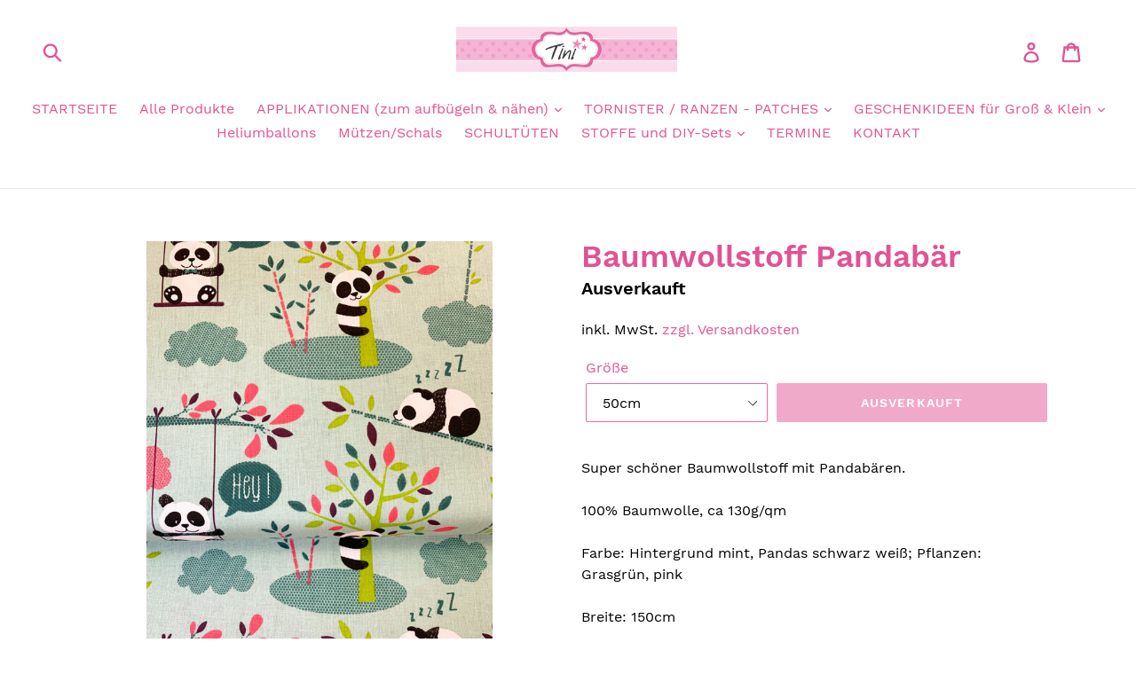

--- FILE ---
content_type: text/html; charset=utf-8
request_url: https://tini-stickt.de/products/baumwollstoff-pandabar
body_size: 19774
content:
<!doctype html>
<!--[if IE 9]> <html class="ie9 no-js" lang="de"> <![endif]-->
<!--[if (gt IE 9)|!(IE)]><!--> <html class="no-js" lang="de"> <!--<![endif]-->
<head>
  <meta name="p:domain_verify" content="e70b40e7a3d2c8f119e2f9406b6de1f5"/>
  <meta name="google-site-verification" content="kAgWvzmPQVY-LPOKsnUKg_bNuP7cr_udtl4GUuOU2HE" />
  <meta charset="utf-8">
  <meta http-equiv="X-UA-Compatible" content="IE=edge,chrome=1">
  <meta name="viewport" content="width=device-width,initial-scale=1">
  <meta name="theme-color" content="#e25293">
  <link rel="canonical" href="https://tini-stickt.de/products/baumwollstoff-pandabar"><link rel="shortcut icon" href="//tini-stickt.de/cdn/shop/files/favicon-tini_32x32.jpg?v=1613714625" type="image/png"><title>Baumwollstoff Pandabär
&ndash; tini-stickt</title><meta name="description" content="Super schöner Baumwollstoff mit Pandabären.100% Baumwolle, ca 130g/qmFarbe: Hintergrund mint, Pandas schwarz weiß; Pflanzen: Grasgrün, pinkBreite: 150cm Bitte beachtet, dass der Farbton durch Displayeinstellungen vom Original Farbton abweichen kann! "><!-- /snippets/social-meta-tags.liquid -->




<meta property="og:site_name" content="tini-stickt">
<meta property="og:url" content="https://tini-stickt.de/products/baumwollstoff-pandabar">
<meta property="og:title" content="Baumwollstoff Pandabär">
<meta property="og:type" content="product">
<meta property="og:description" content="Super schöner Baumwollstoff mit Pandabären.100% Baumwolle, ca 130g/qmFarbe: Hintergrund mint, Pandas schwarz weiß; Pflanzen: Grasgrün, pinkBreite: 150cm Bitte beachtet, dass der Farbton durch Displayeinstellungen vom Original Farbton abweichen kann! ">

  <meta property="og:price:amount" content="5,50">
  <meta property="og:price:currency" content="EUR">

<meta property="og:image" content="http://tini-stickt.de/cdn/shop/products/3B74D854-B449-4838-ADD9-925AE8FEFAD4_1200x1200.jpg?v=1642161559">
<meta property="og:image:secure_url" content="https://tini-stickt.de/cdn/shop/products/3B74D854-B449-4838-ADD9-925AE8FEFAD4_1200x1200.jpg?v=1642161559">


<meta name="twitter:card" content="summary_large_image">
<meta name="twitter:title" content="Baumwollstoff Pandabär">
<meta name="twitter:description" content="Super schöner Baumwollstoff mit Pandabären.100% Baumwolle, ca 130g/qmFarbe: Hintergrund mint, Pandas schwarz weiß; Pflanzen: Grasgrün, pinkBreite: 150cm Bitte beachtet, dass der Farbton durch Displayeinstellungen vom Original Farbton abweichen kann! ">


  <link href="//tini-stickt.de/cdn/shop/t/1/assets/theme.scss.css?v=80804566596253795901713257636" rel="stylesheet" type="text/css" media="all" />

  <script>
    var theme = {
      strings: {
        addToCart: "In den Einkaufswagen legen",
        soldOut: "Ausverkauft",
        unavailable: "Nicht verfügbar",
        regularPrice: "Normaler Preis",
        sale: "Angebot",
        showMore: "Mehr anzeigen",
        showLess: "Weniger anzeigen",
        addressError: "Kann die Adresse nicht finden",
        addressNoResults: "Keine Ergebnisse für diese Adresse",
        addressQueryLimit: "Sie haben die Google- API-Nutzungsgrenze überschritten. Betrachten wir zu einem \u003ca href=\"https:\/\/developers.google.com\/maps\/premium\/usage-limits\"\u003ePremium-Paket\u003c\/a\u003e zu aktualisieren.",
        authError: "Es gab ein Problem bei Google Maps Konto zu authentifizieren.",
        newWindow: "Öffnet ein neues Fenster.",
        external: "Öffnet externe Webseite.",
        newWindowExternal: "Öffnet externe Webseite in einem neuen Fenster."
      },
      moneyFormat: "€{{amount_with_comma_separator}}"
    }

    document.documentElement.className = document.documentElement.className.replace('no-js', 'js');
  </script>

  <!--[if (lte IE 9) ]><script src="//tini-stickt.de/cdn/shop/t/1/assets/match-media.min.js?v=22265819453975888031528471499" type="text/javascript"></script><![endif]--><!--[if (gt IE 9)|!(IE)]><!--><script src="//tini-stickt.de/cdn/shop/t/1/assets/lazysizes.js?v=68441465964607740661528471499" async="async"></script><!--<![endif]-->
  <!--[if lte IE 9]><script src="//tini-stickt.de/cdn/shop/t/1/assets/lazysizes.min.js?v=77"></script><![endif]-->

  <!--[if (gt IE 9)|!(IE)]><!--><script src="//tini-stickt.de/cdn/shop/t/1/assets/vendor.js?v=121857302354663160541528471500" defer="defer"></script><!--<![endif]-->
  <!--[if lte IE 9]><script src="//tini-stickt.de/cdn/shop/t/1/assets/vendor.js?v=121857302354663160541528471500"></script><![endif]-->

  <!--[if (gt IE 9)|!(IE)]><!--><script src="//tini-stickt.de/cdn/shop/t/1/assets/theme.js?v=34813612739020294291639151563" defer="defer"></script><!--<![endif]-->
  <!--[if lte IE 9]><script src="//tini-stickt.de/cdn/shop/t/1/assets/theme.js?v=34813612739020294291639151563"></script><![endif]-->

  <script>window.performance && window.performance.mark && window.performance.mark('shopify.content_for_header.start');</script><meta id="shopify-digital-wallet" name="shopify-digital-wallet" content="/10787160122/digital_wallets/dialog">
<meta name="shopify-checkout-api-token" content="cbfffb21e7938777766a3a8d2d34c5ee">
<meta id="in-context-paypal-metadata" data-shop-id="10787160122" data-venmo-supported="false" data-environment="production" data-locale="de_DE" data-paypal-v4="true" data-currency="EUR">
<link rel="alternate" type="application/json+oembed" href="https://tini-stickt.de/products/baumwollstoff-pandabar.oembed">
<script async="async" src="/checkouts/internal/preloads.js?locale=de-DE"></script>
<script id="shopify-features" type="application/json">{"accessToken":"cbfffb21e7938777766a3a8d2d34c5ee","betas":["rich-media-storefront-analytics"],"domain":"tini-stickt.de","predictiveSearch":true,"shopId":10787160122,"locale":"de"}</script>
<script>var Shopify = Shopify || {};
Shopify.shop = "tini-stickt.myshopify.com";
Shopify.locale = "de";
Shopify.currency = {"active":"EUR","rate":"1.0"};
Shopify.country = "DE";
Shopify.theme = {"name":"Debut","id":36312645690,"schema_name":"Debut","schema_version":"5.1.0","theme_store_id":796,"role":"main"};
Shopify.theme.handle = "null";
Shopify.theme.style = {"id":null,"handle":null};
Shopify.cdnHost = "tini-stickt.de/cdn";
Shopify.routes = Shopify.routes || {};
Shopify.routes.root = "/";</script>
<script type="module">!function(o){(o.Shopify=o.Shopify||{}).modules=!0}(window);</script>
<script>!function(o){function n(){var o=[];function n(){o.push(Array.prototype.slice.apply(arguments))}return n.q=o,n}var t=o.Shopify=o.Shopify||{};t.loadFeatures=n(),t.autoloadFeatures=n()}(window);</script>
<script id="shop-js-analytics" type="application/json">{"pageType":"product"}</script>
<script defer="defer" async type="module" src="//tini-stickt.de/cdn/shopifycloud/shop-js/modules/v2/client.init-shop-cart-sync_e98Ab_XN.de.esm.js"></script>
<script defer="defer" async type="module" src="//tini-stickt.de/cdn/shopifycloud/shop-js/modules/v2/chunk.common_Pcw9EP95.esm.js"></script>
<script defer="defer" async type="module" src="//tini-stickt.de/cdn/shopifycloud/shop-js/modules/v2/chunk.modal_CzmY4ZhL.esm.js"></script>
<script type="module">
  await import("//tini-stickt.de/cdn/shopifycloud/shop-js/modules/v2/client.init-shop-cart-sync_e98Ab_XN.de.esm.js");
await import("//tini-stickt.de/cdn/shopifycloud/shop-js/modules/v2/chunk.common_Pcw9EP95.esm.js");
await import("//tini-stickt.de/cdn/shopifycloud/shop-js/modules/v2/chunk.modal_CzmY4ZhL.esm.js");

  window.Shopify.SignInWithShop?.initShopCartSync?.({"fedCMEnabled":true,"windoidEnabled":true});

</script>
<script>(function() {
  var isLoaded = false;
  function asyncLoad() {
    if (isLoaded) return;
    isLoaded = true;
    var urls = ["https:\/\/gcc.metizapps.com\/assets\/js\/app.js?shop=tini-stickt.myshopify.com","https:\/\/cdn.seguno.com\/storefront.js?v=1.0.0\u0026id=72d7f0c2d90f4238a93ee3e7f74be00d\u0026bv=1760249129000\u0026cv=1744557869000\u0026shop=tini-stickt.myshopify.com"];
    for (var i = 0; i < urls.length; i++) {
      var s = document.createElement('script');
      s.type = 'text/javascript';
      s.async = true;
      s.src = urls[i];
      var x = document.getElementsByTagName('script')[0];
      x.parentNode.insertBefore(s, x);
    }
  };
  if(window.attachEvent) {
    window.attachEvent('onload', asyncLoad);
  } else {
    window.addEventListener('load', asyncLoad, false);
  }
})();</script>
<script id="__st">var __st={"a":10787160122,"offset":3600,"reqid":"62e3580a-2bf6-41fe-bfc7-b4820059f0a5-1769415938","pageurl":"tini-stickt.de\/products\/baumwollstoff-pandabar","u":"65f5f5c2dacb","p":"product","rtyp":"product","rid":6721018986554};</script>
<script>window.ShopifyPaypalV4VisibilityTracking = true;</script>
<script id="captcha-bootstrap">!function(){'use strict';const t='contact',e='account',n='new_comment',o=[[t,t],['blogs',n],['comments',n],[t,'customer']],c=[[e,'customer_login'],[e,'guest_login'],[e,'recover_customer_password'],[e,'create_customer']],r=t=>t.map((([t,e])=>`form[action*='/${t}']:not([data-nocaptcha='true']) input[name='form_type'][value='${e}']`)).join(','),a=t=>()=>t?[...document.querySelectorAll(t)].map((t=>t.form)):[];function s(){const t=[...o],e=r(t);return a(e)}const i='password',u='form_key',d=['recaptcha-v3-token','g-recaptcha-response','h-captcha-response',i],f=()=>{try{return window.sessionStorage}catch{return}},m='__shopify_v',_=t=>t.elements[u];function p(t,e,n=!1){try{const o=window.sessionStorage,c=JSON.parse(o.getItem(e)),{data:r}=function(t){const{data:e,action:n}=t;return t[m]||n?{data:e,action:n}:{data:t,action:n}}(c);for(const[e,n]of Object.entries(r))t.elements[e]&&(t.elements[e].value=n);n&&o.removeItem(e)}catch(o){console.error('form repopulation failed',{error:o})}}const l='form_type',E='cptcha';function T(t){t.dataset[E]=!0}const w=window,h=w.document,L='Shopify',v='ce_forms',y='captcha';let A=!1;((t,e)=>{const n=(g='f06e6c50-85a8-45c8-87d0-21a2b65856fe',I='https://cdn.shopify.com/shopifycloud/storefront-forms-hcaptcha/ce_storefront_forms_captcha_hcaptcha.v1.5.2.iife.js',D={infoText:'Durch hCaptcha geschützt',privacyText:'Datenschutz',termsText:'Allgemeine Geschäftsbedingungen'},(t,e,n)=>{const o=w[L][v],c=o.bindForm;if(c)return c(t,g,e,D).then(n);var r;o.q.push([[t,g,e,D],n]),r=I,A||(h.body.append(Object.assign(h.createElement('script'),{id:'captcha-provider',async:!0,src:r})),A=!0)});var g,I,D;w[L]=w[L]||{},w[L][v]=w[L][v]||{},w[L][v].q=[],w[L][y]=w[L][y]||{},w[L][y].protect=function(t,e){n(t,void 0,e),T(t)},Object.freeze(w[L][y]),function(t,e,n,w,h,L){const[v,y,A,g]=function(t,e,n){const i=e?o:[],u=t?c:[],d=[...i,...u],f=r(d),m=r(i),_=r(d.filter((([t,e])=>n.includes(e))));return[a(f),a(m),a(_),s()]}(w,h,L),I=t=>{const e=t.target;return e instanceof HTMLFormElement?e:e&&e.form},D=t=>v().includes(t);t.addEventListener('submit',(t=>{const e=I(t);if(!e)return;const n=D(e)&&!e.dataset.hcaptchaBound&&!e.dataset.recaptchaBound,o=_(e),c=g().includes(e)&&(!o||!o.value);(n||c)&&t.preventDefault(),c&&!n&&(function(t){try{if(!f())return;!function(t){const e=f();if(!e)return;const n=_(t);if(!n)return;const o=n.value;o&&e.removeItem(o)}(t);const e=Array.from(Array(32),(()=>Math.random().toString(36)[2])).join('');!function(t,e){_(t)||t.append(Object.assign(document.createElement('input'),{type:'hidden',name:u})),t.elements[u].value=e}(t,e),function(t,e){const n=f();if(!n)return;const o=[...t.querySelectorAll(`input[type='${i}']`)].map((({name:t})=>t)),c=[...d,...o],r={};for(const[a,s]of new FormData(t).entries())c.includes(a)||(r[a]=s);n.setItem(e,JSON.stringify({[m]:1,action:t.action,data:r}))}(t,e)}catch(e){console.error('failed to persist form',e)}}(e),e.submit())}));const S=(t,e)=>{t&&!t.dataset[E]&&(n(t,e.some((e=>e===t))),T(t))};for(const o of['focusin','change'])t.addEventListener(o,(t=>{const e=I(t);D(e)&&S(e,y())}));const B=e.get('form_key'),M=e.get(l),P=B&&M;t.addEventListener('DOMContentLoaded',(()=>{const t=y();if(P)for(const e of t)e.elements[l].value===M&&p(e,B);[...new Set([...A(),...v().filter((t=>'true'===t.dataset.shopifyCaptcha))])].forEach((e=>S(e,t)))}))}(h,new URLSearchParams(w.location.search),n,t,e,['guest_login'])})(!0,!0)}();</script>
<script integrity="sha256-4kQ18oKyAcykRKYeNunJcIwy7WH5gtpwJnB7kiuLZ1E=" data-source-attribution="shopify.loadfeatures" defer="defer" src="//tini-stickt.de/cdn/shopifycloud/storefront/assets/storefront/load_feature-a0a9edcb.js" crossorigin="anonymous"></script>
<script data-source-attribution="shopify.dynamic_checkout.dynamic.init">var Shopify=Shopify||{};Shopify.PaymentButton=Shopify.PaymentButton||{isStorefrontPortableWallets:!0,init:function(){window.Shopify.PaymentButton.init=function(){};var t=document.createElement("script");t.src="https://tini-stickt.de/cdn/shopifycloud/portable-wallets/latest/portable-wallets.de.js",t.type="module",document.head.appendChild(t)}};
</script>
<script data-source-attribution="shopify.dynamic_checkout.buyer_consent">
  function portableWalletsHideBuyerConsent(e){var t=document.getElementById("shopify-buyer-consent"),n=document.getElementById("shopify-subscription-policy-button");t&&n&&(t.classList.add("hidden"),t.setAttribute("aria-hidden","true"),n.removeEventListener("click",e))}function portableWalletsShowBuyerConsent(e){var t=document.getElementById("shopify-buyer-consent"),n=document.getElementById("shopify-subscription-policy-button");t&&n&&(t.classList.remove("hidden"),t.removeAttribute("aria-hidden"),n.addEventListener("click",e))}window.Shopify?.PaymentButton&&(window.Shopify.PaymentButton.hideBuyerConsent=portableWalletsHideBuyerConsent,window.Shopify.PaymentButton.showBuyerConsent=portableWalletsShowBuyerConsent);
</script>
<script data-source-attribution="shopify.dynamic_checkout.cart.bootstrap">document.addEventListener("DOMContentLoaded",(function(){function t(){return document.querySelector("shopify-accelerated-checkout-cart, shopify-accelerated-checkout")}if(t())Shopify.PaymentButton.init();else{new MutationObserver((function(e,n){t()&&(Shopify.PaymentButton.init(),n.disconnect())})).observe(document.body,{childList:!0,subtree:!0})}}));
</script>
<link id="shopify-accelerated-checkout-styles" rel="stylesheet" media="screen" href="https://tini-stickt.de/cdn/shopifycloud/portable-wallets/latest/accelerated-checkout-backwards-compat.css" crossorigin="anonymous">
<style id="shopify-accelerated-checkout-cart">
        #shopify-buyer-consent {
  margin-top: 1em;
  display: inline-block;
  width: 100%;
}

#shopify-buyer-consent.hidden {
  display: none;
}

#shopify-subscription-policy-button {
  background: none;
  border: none;
  padding: 0;
  text-decoration: underline;
  font-size: inherit;
  cursor: pointer;
}

#shopify-subscription-policy-button::before {
  box-shadow: none;
}

      </style>

<script>window.performance && window.performance.mark && window.performance.mark('shopify.content_for_header.end');</script>
<link href="https://monorail-edge.shopifysvc.com" rel="dns-prefetch">
<script>(function(){if ("sendBeacon" in navigator && "performance" in window) {try {var session_token_from_headers = performance.getEntriesByType('navigation')[0].serverTiming.find(x => x.name == '_s').description;} catch {var session_token_from_headers = undefined;}var session_cookie_matches = document.cookie.match(/_shopify_s=([^;]*)/);var session_token_from_cookie = session_cookie_matches && session_cookie_matches.length === 2 ? session_cookie_matches[1] : "";var session_token = session_token_from_headers || session_token_from_cookie || "";function handle_abandonment_event(e) {var entries = performance.getEntries().filter(function(entry) {return /monorail-edge.shopifysvc.com/.test(entry.name);});if (!window.abandonment_tracked && entries.length === 0) {window.abandonment_tracked = true;var currentMs = Date.now();var navigation_start = performance.timing.navigationStart;var payload = {shop_id: 10787160122,url: window.location.href,navigation_start,duration: currentMs - navigation_start,session_token,page_type: "product"};window.navigator.sendBeacon("https://monorail-edge.shopifysvc.com/v1/produce", JSON.stringify({schema_id: "online_store_buyer_site_abandonment/1.1",payload: payload,metadata: {event_created_at_ms: currentMs,event_sent_at_ms: currentMs}}));}}window.addEventListener('pagehide', handle_abandonment_event);}}());</script>
<script id="web-pixels-manager-setup">(function e(e,d,r,n,o){if(void 0===o&&(o={}),!Boolean(null===(a=null===(i=window.Shopify)||void 0===i?void 0:i.analytics)||void 0===a?void 0:a.replayQueue)){var i,a;window.Shopify=window.Shopify||{};var t=window.Shopify;t.analytics=t.analytics||{};var s=t.analytics;s.replayQueue=[],s.publish=function(e,d,r){return s.replayQueue.push([e,d,r]),!0};try{self.performance.mark("wpm:start")}catch(e){}var l=function(){var e={modern:/Edge?\/(1{2}[4-9]|1[2-9]\d|[2-9]\d{2}|\d{4,})\.\d+(\.\d+|)|Firefox\/(1{2}[4-9]|1[2-9]\d|[2-9]\d{2}|\d{4,})\.\d+(\.\d+|)|Chrom(ium|e)\/(9{2}|\d{3,})\.\d+(\.\d+|)|(Maci|X1{2}).+ Version\/(15\.\d+|(1[6-9]|[2-9]\d|\d{3,})\.\d+)([,.]\d+|)( \(\w+\)|)( Mobile\/\w+|) Safari\/|Chrome.+OPR\/(9{2}|\d{3,})\.\d+\.\d+|(CPU[ +]OS|iPhone[ +]OS|CPU[ +]iPhone|CPU IPhone OS|CPU iPad OS)[ +]+(15[._]\d+|(1[6-9]|[2-9]\d|\d{3,})[._]\d+)([._]\d+|)|Android:?[ /-](13[3-9]|1[4-9]\d|[2-9]\d{2}|\d{4,})(\.\d+|)(\.\d+|)|Android.+Firefox\/(13[5-9]|1[4-9]\d|[2-9]\d{2}|\d{4,})\.\d+(\.\d+|)|Android.+Chrom(ium|e)\/(13[3-9]|1[4-9]\d|[2-9]\d{2}|\d{4,})\.\d+(\.\d+|)|SamsungBrowser\/([2-9]\d|\d{3,})\.\d+/,legacy:/Edge?\/(1[6-9]|[2-9]\d|\d{3,})\.\d+(\.\d+|)|Firefox\/(5[4-9]|[6-9]\d|\d{3,})\.\d+(\.\d+|)|Chrom(ium|e)\/(5[1-9]|[6-9]\d|\d{3,})\.\d+(\.\d+|)([\d.]+$|.*Safari\/(?![\d.]+ Edge\/[\d.]+$))|(Maci|X1{2}).+ Version\/(10\.\d+|(1[1-9]|[2-9]\d|\d{3,})\.\d+)([,.]\d+|)( \(\w+\)|)( Mobile\/\w+|) Safari\/|Chrome.+OPR\/(3[89]|[4-9]\d|\d{3,})\.\d+\.\d+|(CPU[ +]OS|iPhone[ +]OS|CPU[ +]iPhone|CPU IPhone OS|CPU iPad OS)[ +]+(10[._]\d+|(1[1-9]|[2-9]\d|\d{3,})[._]\d+)([._]\d+|)|Android:?[ /-](13[3-9]|1[4-9]\d|[2-9]\d{2}|\d{4,})(\.\d+|)(\.\d+|)|Mobile Safari.+OPR\/([89]\d|\d{3,})\.\d+\.\d+|Android.+Firefox\/(13[5-9]|1[4-9]\d|[2-9]\d{2}|\d{4,})\.\d+(\.\d+|)|Android.+Chrom(ium|e)\/(13[3-9]|1[4-9]\d|[2-9]\d{2}|\d{4,})\.\d+(\.\d+|)|Android.+(UC? ?Browser|UCWEB|U3)[ /]?(15\.([5-9]|\d{2,})|(1[6-9]|[2-9]\d|\d{3,})\.\d+)\.\d+|SamsungBrowser\/(5\.\d+|([6-9]|\d{2,})\.\d+)|Android.+MQ{2}Browser\/(14(\.(9|\d{2,})|)|(1[5-9]|[2-9]\d|\d{3,})(\.\d+|))(\.\d+|)|K[Aa][Ii]OS\/(3\.\d+|([4-9]|\d{2,})\.\d+)(\.\d+|)/},d=e.modern,r=e.legacy,n=navigator.userAgent;return n.match(d)?"modern":n.match(r)?"legacy":"unknown"}(),u="modern"===l?"modern":"legacy",c=(null!=n?n:{modern:"",legacy:""})[u],f=function(e){return[e.baseUrl,"/wpm","/b",e.hashVersion,"modern"===e.buildTarget?"m":"l",".js"].join("")}({baseUrl:d,hashVersion:r,buildTarget:u}),m=function(e){var d=e.version,r=e.bundleTarget,n=e.surface,o=e.pageUrl,i=e.monorailEndpoint;return{emit:function(e){var a=e.status,t=e.errorMsg,s=(new Date).getTime(),l=JSON.stringify({metadata:{event_sent_at_ms:s},events:[{schema_id:"web_pixels_manager_load/3.1",payload:{version:d,bundle_target:r,page_url:o,status:a,surface:n,error_msg:t},metadata:{event_created_at_ms:s}}]});if(!i)return console&&console.warn&&console.warn("[Web Pixels Manager] No Monorail endpoint provided, skipping logging."),!1;try{return self.navigator.sendBeacon.bind(self.navigator)(i,l)}catch(e){}var u=new XMLHttpRequest;try{return u.open("POST",i,!0),u.setRequestHeader("Content-Type","text/plain"),u.send(l),!0}catch(e){return console&&console.warn&&console.warn("[Web Pixels Manager] Got an unhandled error while logging to Monorail."),!1}}}}({version:r,bundleTarget:l,surface:e.surface,pageUrl:self.location.href,monorailEndpoint:e.monorailEndpoint});try{o.browserTarget=l,function(e){var d=e.src,r=e.async,n=void 0===r||r,o=e.onload,i=e.onerror,a=e.sri,t=e.scriptDataAttributes,s=void 0===t?{}:t,l=document.createElement("script"),u=document.querySelector("head"),c=document.querySelector("body");if(l.async=n,l.src=d,a&&(l.integrity=a,l.crossOrigin="anonymous"),s)for(var f in s)if(Object.prototype.hasOwnProperty.call(s,f))try{l.dataset[f]=s[f]}catch(e){}if(o&&l.addEventListener("load",o),i&&l.addEventListener("error",i),u)u.appendChild(l);else{if(!c)throw new Error("Did not find a head or body element to append the script");c.appendChild(l)}}({src:f,async:!0,onload:function(){if(!function(){var e,d;return Boolean(null===(d=null===(e=window.Shopify)||void 0===e?void 0:e.analytics)||void 0===d?void 0:d.initialized)}()){var d=window.webPixelsManager.init(e)||void 0;if(d){var r=window.Shopify.analytics;r.replayQueue.forEach((function(e){var r=e[0],n=e[1],o=e[2];d.publishCustomEvent(r,n,o)})),r.replayQueue=[],r.publish=d.publishCustomEvent,r.visitor=d.visitor,r.initialized=!0}}},onerror:function(){return m.emit({status:"failed",errorMsg:"".concat(f," has failed to load")})},sri:function(e){var d=/^sha384-[A-Za-z0-9+/=]+$/;return"string"==typeof e&&d.test(e)}(c)?c:"",scriptDataAttributes:o}),m.emit({status:"loading"})}catch(e){m.emit({status:"failed",errorMsg:(null==e?void 0:e.message)||"Unknown error"})}}})({shopId: 10787160122,storefrontBaseUrl: "https://tini-stickt.de",extensionsBaseUrl: "https://extensions.shopifycdn.com/cdn/shopifycloud/web-pixels-manager",monorailEndpoint: "https://monorail-edge.shopifysvc.com/unstable/produce_batch",surface: "storefront-renderer",enabledBetaFlags: ["2dca8a86"],webPixelsConfigList: [{"id":"shopify-app-pixel","configuration":"{}","eventPayloadVersion":"v1","runtimeContext":"STRICT","scriptVersion":"0450","apiClientId":"shopify-pixel","type":"APP","privacyPurposes":["ANALYTICS","MARKETING"]},{"id":"shopify-custom-pixel","eventPayloadVersion":"v1","runtimeContext":"LAX","scriptVersion":"0450","apiClientId":"shopify-pixel","type":"CUSTOM","privacyPurposes":["ANALYTICS","MARKETING"]}],isMerchantRequest: false,initData: {"shop":{"name":"tini-stickt","paymentSettings":{"currencyCode":"EUR"},"myshopifyDomain":"tini-stickt.myshopify.com","countryCode":"DE","storefrontUrl":"https:\/\/tini-stickt.de"},"customer":null,"cart":null,"checkout":null,"productVariants":[{"price":{"amount":5.5,"currencyCode":"EUR"},"product":{"title":"Baumwollstoff Pandabär","vendor":"tini-stickt","id":"6721018986554","untranslatedTitle":"Baumwollstoff Pandabär","url":"\/products\/baumwollstoff-pandabar","type":"Stoffe\/Meterware"},"id":"39515529248826","image":{"src":"\/\/tini-stickt.de\/cdn\/shop\/products\/3B74D854-B449-4838-ADD9-925AE8FEFAD4.jpg?v=1642161559"},"sku":null,"title":"50cm","untranslatedTitle":"50cm"},{"price":{"amount":11.0,"currencyCode":"EUR"},"product":{"title":"Baumwollstoff Pandabär","vendor":"tini-stickt","id":"6721018986554","untranslatedTitle":"Baumwollstoff Pandabär","url":"\/products\/baumwollstoff-pandabar","type":"Stoffe\/Meterware"},"id":"39515529314362","image":{"src":"\/\/tini-stickt.de\/cdn\/shop\/products\/3B74D854-B449-4838-ADD9-925AE8FEFAD4.jpg?v=1642161559"},"sku":null,"title":"100cm","untranslatedTitle":"100cm"},{"price":{"amount":16.5,"currencyCode":"EUR"},"product":{"title":"Baumwollstoff Pandabär","vendor":"tini-stickt","id":"6721018986554","untranslatedTitle":"Baumwollstoff Pandabär","url":"\/products\/baumwollstoff-pandabar","type":"Stoffe\/Meterware"},"id":"39515529347130","image":{"src":"\/\/tini-stickt.de\/cdn\/shop\/products\/3B74D854-B449-4838-ADD9-925AE8FEFAD4.jpg?v=1642161559"},"sku":null,"title":"150cm","untranslatedTitle":"150cm"},{"price":{"amount":22.0,"currencyCode":"EUR"},"product":{"title":"Baumwollstoff Pandabär","vendor":"tini-stickt","id":"6721018986554","untranslatedTitle":"Baumwollstoff Pandabär","url":"\/products\/baumwollstoff-pandabar","type":"Stoffe\/Meterware"},"id":"39515529379898","image":{"src":"\/\/tini-stickt.de\/cdn\/shop\/products\/3B74D854-B449-4838-ADD9-925AE8FEFAD4.jpg?v=1642161559"},"sku":null,"title":"200cm","untranslatedTitle":"200cm"},{"price":{"amount":27.5,"currencyCode":"EUR"},"product":{"title":"Baumwollstoff Pandabär","vendor":"tini-stickt","id":"6721018986554","untranslatedTitle":"Baumwollstoff Pandabär","url":"\/products\/baumwollstoff-pandabar","type":"Stoffe\/Meterware"},"id":"39515529412666","image":{"src":"\/\/tini-stickt.de\/cdn\/shop\/products\/3B74D854-B449-4838-ADD9-925AE8FEFAD4.jpg?v=1642161559"},"sku":null,"title":"250cm","untranslatedTitle":"250cm"},{"price":{"amount":33.0,"currencyCode":"EUR"},"product":{"title":"Baumwollstoff Pandabär","vendor":"tini-stickt","id":"6721018986554","untranslatedTitle":"Baumwollstoff Pandabär","url":"\/products\/baumwollstoff-pandabar","type":"Stoffe\/Meterware"},"id":"39515529445434","image":{"src":"\/\/tini-stickt.de\/cdn\/shop\/products\/3B74D854-B449-4838-ADD9-925AE8FEFAD4.jpg?v=1642161559"},"sku":null,"title":"300cm","untranslatedTitle":"300cm"}],"purchasingCompany":null},},"https://tini-stickt.de/cdn","fcfee988w5aeb613cpc8e4bc33m6693e112",{"modern":"","legacy":""},{"shopId":"10787160122","storefrontBaseUrl":"https:\/\/tini-stickt.de","extensionBaseUrl":"https:\/\/extensions.shopifycdn.com\/cdn\/shopifycloud\/web-pixels-manager","surface":"storefront-renderer","enabledBetaFlags":"[\"2dca8a86\"]","isMerchantRequest":"false","hashVersion":"fcfee988w5aeb613cpc8e4bc33m6693e112","publish":"custom","events":"[[\"page_viewed\",{}],[\"product_viewed\",{\"productVariant\":{\"price\":{\"amount\":5.5,\"currencyCode\":\"EUR\"},\"product\":{\"title\":\"Baumwollstoff Pandabär\",\"vendor\":\"tini-stickt\",\"id\":\"6721018986554\",\"untranslatedTitle\":\"Baumwollstoff Pandabär\",\"url\":\"\/products\/baumwollstoff-pandabar\",\"type\":\"Stoffe\/Meterware\"},\"id\":\"39515529248826\",\"image\":{\"src\":\"\/\/tini-stickt.de\/cdn\/shop\/products\/3B74D854-B449-4838-ADD9-925AE8FEFAD4.jpg?v=1642161559\"},\"sku\":null,\"title\":\"50cm\",\"untranslatedTitle\":\"50cm\"}}]]"});</script><script>
  window.ShopifyAnalytics = window.ShopifyAnalytics || {};
  window.ShopifyAnalytics.meta = window.ShopifyAnalytics.meta || {};
  window.ShopifyAnalytics.meta.currency = 'EUR';
  var meta = {"product":{"id":6721018986554,"gid":"gid:\/\/shopify\/Product\/6721018986554","vendor":"tini-stickt","type":"Stoffe\/Meterware","handle":"baumwollstoff-pandabar","variants":[{"id":39515529248826,"price":550,"name":"Baumwollstoff Pandabär - 50cm","public_title":"50cm","sku":null},{"id":39515529314362,"price":1100,"name":"Baumwollstoff Pandabär - 100cm","public_title":"100cm","sku":null},{"id":39515529347130,"price":1650,"name":"Baumwollstoff Pandabär - 150cm","public_title":"150cm","sku":null},{"id":39515529379898,"price":2200,"name":"Baumwollstoff Pandabär - 200cm","public_title":"200cm","sku":null},{"id":39515529412666,"price":2750,"name":"Baumwollstoff Pandabär - 250cm","public_title":"250cm","sku":null},{"id":39515529445434,"price":3300,"name":"Baumwollstoff Pandabär - 300cm","public_title":"300cm","sku":null}],"remote":false},"page":{"pageType":"product","resourceType":"product","resourceId":6721018986554,"requestId":"62e3580a-2bf6-41fe-bfc7-b4820059f0a5-1769415938"}};
  for (var attr in meta) {
    window.ShopifyAnalytics.meta[attr] = meta[attr];
  }
</script>
<script class="analytics">
  (function () {
    var customDocumentWrite = function(content) {
      var jquery = null;

      if (window.jQuery) {
        jquery = window.jQuery;
      } else if (window.Checkout && window.Checkout.$) {
        jquery = window.Checkout.$;
      }

      if (jquery) {
        jquery('body').append(content);
      }
    };

    var hasLoggedConversion = function(token) {
      if (token) {
        return document.cookie.indexOf('loggedConversion=' + token) !== -1;
      }
      return false;
    }

    var setCookieIfConversion = function(token) {
      if (token) {
        var twoMonthsFromNow = new Date(Date.now());
        twoMonthsFromNow.setMonth(twoMonthsFromNow.getMonth() + 2);

        document.cookie = 'loggedConversion=' + token + '; expires=' + twoMonthsFromNow;
      }
    }

    var trekkie = window.ShopifyAnalytics.lib = window.trekkie = window.trekkie || [];
    if (trekkie.integrations) {
      return;
    }
    trekkie.methods = [
      'identify',
      'page',
      'ready',
      'track',
      'trackForm',
      'trackLink'
    ];
    trekkie.factory = function(method) {
      return function() {
        var args = Array.prototype.slice.call(arguments);
        args.unshift(method);
        trekkie.push(args);
        return trekkie;
      };
    };
    for (var i = 0; i < trekkie.methods.length; i++) {
      var key = trekkie.methods[i];
      trekkie[key] = trekkie.factory(key);
    }
    trekkie.load = function(config) {
      trekkie.config = config || {};
      trekkie.config.initialDocumentCookie = document.cookie;
      var first = document.getElementsByTagName('script')[0];
      var script = document.createElement('script');
      script.type = 'text/javascript';
      script.onerror = function(e) {
        var scriptFallback = document.createElement('script');
        scriptFallback.type = 'text/javascript';
        scriptFallback.onerror = function(error) {
                var Monorail = {
      produce: function produce(monorailDomain, schemaId, payload) {
        var currentMs = new Date().getTime();
        var event = {
          schema_id: schemaId,
          payload: payload,
          metadata: {
            event_created_at_ms: currentMs,
            event_sent_at_ms: currentMs
          }
        };
        return Monorail.sendRequest("https://" + monorailDomain + "/v1/produce", JSON.stringify(event));
      },
      sendRequest: function sendRequest(endpointUrl, payload) {
        // Try the sendBeacon API
        if (window && window.navigator && typeof window.navigator.sendBeacon === 'function' && typeof window.Blob === 'function' && !Monorail.isIos12()) {
          var blobData = new window.Blob([payload], {
            type: 'text/plain'
          });

          if (window.navigator.sendBeacon(endpointUrl, blobData)) {
            return true;
          } // sendBeacon was not successful

        } // XHR beacon

        var xhr = new XMLHttpRequest();

        try {
          xhr.open('POST', endpointUrl);
          xhr.setRequestHeader('Content-Type', 'text/plain');
          xhr.send(payload);
        } catch (e) {
          console.log(e);
        }

        return false;
      },
      isIos12: function isIos12() {
        return window.navigator.userAgent.lastIndexOf('iPhone; CPU iPhone OS 12_') !== -1 || window.navigator.userAgent.lastIndexOf('iPad; CPU OS 12_') !== -1;
      }
    };
    Monorail.produce('monorail-edge.shopifysvc.com',
      'trekkie_storefront_load_errors/1.1',
      {shop_id: 10787160122,
      theme_id: 36312645690,
      app_name: "storefront",
      context_url: window.location.href,
      source_url: "//tini-stickt.de/cdn/s/trekkie.storefront.8d95595f799fbf7e1d32231b9a28fd43b70c67d3.min.js"});

        };
        scriptFallback.async = true;
        scriptFallback.src = '//tini-stickt.de/cdn/s/trekkie.storefront.8d95595f799fbf7e1d32231b9a28fd43b70c67d3.min.js';
        first.parentNode.insertBefore(scriptFallback, first);
      };
      script.async = true;
      script.src = '//tini-stickt.de/cdn/s/trekkie.storefront.8d95595f799fbf7e1d32231b9a28fd43b70c67d3.min.js';
      first.parentNode.insertBefore(script, first);
    };
    trekkie.load(
      {"Trekkie":{"appName":"storefront","development":false,"defaultAttributes":{"shopId":10787160122,"isMerchantRequest":null,"themeId":36312645690,"themeCityHash":"6091223711786509709","contentLanguage":"de","currency":"EUR","eventMetadataId":"52a58c9b-86b8-4483-9d9d-d874adb56c56"},"isServerSideCookieWritingEnabled":true,"monorailRegion":"shop_domain","enabledBetaFlags":["65f19447"]},"Session Attribution":{},"S2S":{"facebookCapiEnabled":true,"source":"trekkie-storefront-renderer","apiClientId":580111}}
    );

    var loaded = false;
    trekkie.ready(function() {
      if (loaded) return;
      loaded = true;

      window.ShopifyAnalytics.lib = window.trekkie;

      var originalDocumentWrite = document.write;
      document.write = customDocumentWrite;
      try { window.ShopifyAnalytics.merchantGoogleAnalytics.call(this); } catch(error) {};
      document.write = originalDocumentWrite;

      window.ShopifyAnalytics.lib.page(null,{"pageType":"product","resourceType":"product","resourceId":6721018986554,"requestId":"62e3580a-2bf6-41fe-bfc7-b4820059f0a5-1769415938","shopifyEmitted":true});

      var match = window.location.pathname.match(/checkouts\/(.+)\/(thank_you|post_purchase)/)
      var token = match? match[1]: undefined;
      if (!hasLoggedConversion(token)) {
        setCookieIfConversion(token);
        window.ShopifyAnalytics.lib.track("Viewed Product",{"currency":"EUR","variantId":39515529248826,"productId":6721018986554,"productGid":"gid:\/\/shopify\/Product\/6721018986554","name":"Baumwollstoff Pandabär - 50cm","price":"5.50","sku":null,"brand":"tini-stickt","variant":"50cm","category":"Stoffe\/Meterware","nonInteraction":true,"remote":false},undefined,undefined,{"shopifyEmitted":true});
      window.ShopifyAnalytics.lib.track("monorail:\/\/trekkie_storefront_viewed_product\/1.1",{"currency":"EUR","variantId":39515529248826,"productId":6721018986554,"productGid":"gid:\/\/shopify\/Product\/6721018986554","name":"Baumwollstoff Pandabär - 50cm","price":"5.50","sku":null,"brand":"tini-stickt","variant":"50cm","category":"Stoffe\/Meterware","nonInteraction":true,"remote":false,"referer":"https:\/\/tini-stickt.de\/products\/baumwollstoff-pandabar"});
      }
    });


        var eventsListenerScript = document.createElement('script');
        eventsListenerScript.async = true;
        eventsListenerScript.src = "//tini-stickt.de/cdn/shopifycloud/storefront/assets/shop_events_listener-3da45d37.js";
        document.getElementsByTagName('head')[0].appendChild(eventsListenerScript);

})();</script>
<script
  defer
  src="https://tini-stickt.de/cdn/shopifycloud/perf-kit/shopify-perf-kit-3.0.4.min.js"
  data-application="storefront-renderer"
  data-shop-id="10787160122"
  data-render-region="gcp-us-east1"
  data-page-type="product"
  data-theme-instance-id="36312645690"
  data-theme-name="Debut"
  data-theme-version="5.1.0"
  data-monorail-region="shop_domain"
  data-resource-timing-sampling-rate="10"
  data-shs="true"
  data-shs-beacon="true"
  data-shs-export-with-fetch="true"
  data-shs-logs-sample-rate="1"
  data-shs-beacon-endpoint="https://tini-stickt.de/api/collect"
></script>
</head>

<body class="template-product">

  <a class="in-page-link visually-hidden skip-link" href="#MainContent">Direkt zum Inhalt</a>

  <div id="SearchDrawer" class="search-bar drawer drawer--top" role="dialog" aria-modal="true" aria-label="Suchen">
    <div class="search-bar__table">
      <div class="search-bar__table-cell search-bar__form-wrapper">
        <form class="search search-bar__form" action="/search" method="get" role="search">
          <input class="search__input search-bar__input" type="search" name="q" value="" placeholder="Suchen" aria-label="Suchen">
          <button class="search-bar__submit search__submit btn--link" type="submit">
            <svg aria-hidden="true" focusable="false" role="presentation" class="icon icon-search" viewBox="0 0 37 40"><path d="M35.6 36l-9.8-9.8c4.1-5.4 3.6-13.2-1.3-18.1-5.4-5.4-14.2-5.4-19.7 0-5.4 5.4-5.4 14.2 0 19.7 2.6 2.6 6.1 4.1 9.8 4.1 3 0 5.9-1 8.3-2.8l9.8 9.8c.4.4.9.6 1.4.6s1-.2 1.4-.6c.9-.9.9-2.1.1-2.9zm-20.9-8.2c-2.6 0-5.1-1-7-2.9-3.9-3.9-3.9-10.1 0-14C9.6 9 12.2 8 14.7 8s5.1 1 7 2.9c3.9 3.9 3.9 10.1 0 14-1.9 1.9-4.4 2.9-7 2.9z"/></svg>
            <span class="icon__fallback-text">Suchen</span>
          </button>
        </form>
      </div>
      <div class="search-bar__table-cell text-right">
        <button type="button" class="btn--link search-bar__close js-drawer-close">
          <svg aria-hidden="true" focusable="false" role="presentation" class="icon icon-close" viewBox="0 0 37 40"><path d="M21.3 23l11-11c.8-.8.8-2 0-2.8-.8-.8-2-.8-2.8 0l-11 11-11-11c-.8-.8-2-.8-2.8 0-.8.8-.8 2 0 2.8l11 11-11 11c-.8.8-.8 2 0 2.8.4.4.9.6 1.4.6s1-.2 1.4-.6l11-11 11 11c.4.4.9.6 1.4.6s1-.2 1.4-.6c.8-.8.8-2 0-2.8l-11-11z"/></svg>
          <span class="icon__fallback-text">Schließen (esc)</span>
        </button>
      </div>
    </div>
  </div>

  <div id="shopify-section-header" class="shopify-section">

<div data-section-id="header" data-section-type="header-section">
  

  <header class="site-header logo--center" role="banner">
    <div class="grid grid--no-gutters grid--table site-header__mobile-nav">
      
        <div class="grid__item small--hide medium-up--one-third">
          <div class="site-header__search">
            <form action="/search" method="get" class="search-header search" role="search">
  <input class="search-header__input search__input"
    type="search"
    name="q"
    placeholder="Suchen"
    aria-label="Suchen">
  <button class="search-header__submit search__submit btn--link site-header__icon" type="submit">
    <svg aria-hidden="true" focusable="false" role="presentation" class="icon icon-search" viewBox="0 0 37 40"><path d="M35.6 36l-9.8-9.8c4.1-5.4 3.6-13.2-1.3-18.1-5.4-5.4-14.2-5.4-19.7 0-5.4 5.4-5.4 14.2 0 19.7 2.6 2.6 6.1 4.1 9.8 4.1 3 0 5.9-1 8.3-2.8l9.8 9.8c.4.4.9.6 1.4.6s1-.2 1.4-.6c.9-.9.9-2.1.1-2.9zm-20.9-8.2c-2.6 0-5.1-1-7-2.9-3.9-3.9-3.9-10.1 0-14C9.6 9 12.2 8 14.7 8s5.1 1 7 2.9c3.9 3.9 3.9 10.1 0 14-1.9 1.9-4.4 2.9-7 2.9z"/></svg>
    <span class="icon__fallback-text">Suchen</span>
  </button>
</form>

          </div>
        </div>
      

      

      <div class="grid__item medium-up--one-third logo-align--center">
        
        
          <div class="h2 site-header__logo">
        
          
<a href="/" class="site-header__logo-image site-header__logo-image--centered">
              
              <img class="lazyload js"
                   src="//tini-stickt.de/cdn/shop/files/tini-stickt_300x300.jpg?v=1613714632"
                   data-src="//tini-stickt.de/cdn/shop/files/tini-stickt_{width}x.jpg?v=1613714632"
                   data-widths="[180, 360, 540, 720, 900, 1080, 1296, 1512, 1728, 2048]"
                   data-aspectratio="4.9"
                   data-sizes="auto"
                   alt="tini-stickt"
                   style="max-width: 250px">
              <noscript>
                
                <img src="//tini-stickt.de/cdn/shop/files/tini-stickt_250x.jpg?v=1613714632"
                     srcset="//tini-stickt.de/cdn/shop/files/tini-stickt_250x.jpg?v=1613714632 1x, //tini-stickt.de/cdn/shop/files/tini-stickt_250x@2x.jpg?v=1613714632 2x"
                     alt="tini-stickt"
                     style="max-width: 250px;">
              </noscript>
            </a>
          
        
          </div>
        
      </div>

      

      <div class="grid__item medium-up--one-third text-right site-header__icons site-header__icons--plus">
        <div class="site-header__icons-wrapper">
          

          <button type="button" class="btn--link site-header__icon site-header__search-toggle js-drawer-open-top medium-up--hide">
            <svg aria-hidden="true" focusable="false" role="presentation" class="icon icon-search" viewBox="0 0 37 40"><path d="M35.6 36l-9.8-9.8c4.1-5.4 3.6-13.2-1.3-18.1-5.4-5.4-14.2-5.4-19.7 0-5.4 5.4-5.4 14.2 0 19.7 2.6 2.6 6.1 4.1 9.8 4.1 3 0 5.9-1 8.3-2.8l9.8 9.8c.4.4.9.6 1.4.6s1-.2 1.4-.6c.9-.9.9-2.1.1-2.9zm-20.9-8.2c-2.6 0-5.1-1-7-2.9-3.9-3.9-3.9-10.1 0-14C9.6 9 12.2 8 14.7 8s5.1 1 7 2.9c3.9 3.9 3.9 10.1 0 14-1.9 1.9-4.4 2.9-7 2.9z"/></svg>
            <span class="icon__fallback-text">Suchen</span>
          </button>

          
            
              <a href="/account/login" class="site-header__icon site-header__account">
                <svg aria-hidden="true" focusable="false" role="presentation" class="icon icon-login" viewBox="0 0 28.33 37.68"><path d="M14.17 14.9a7.45 7.45 0 1 0-7.5-7.45 7.46 7.46 0 0 0 7.5 7.45zm0-10.91a3.45 3.45 0 1 1-3.5 3.46A3.46 3.46 0 0 1 14.17 4zM14.17 16.47A14.18 14.18 0 0 0 0 30.68c0 1.41.66 4 5.11 5.66a27.17 27.17 0 0 0 9.06 1.34c6.54 0 14.17-1.84 14.17-7a14.18 14.18 0 0 0-14.17-14.21zm0 17.21c-6.3 0-10.17-1.77-10.17-3a10.17 10.17 0 1 1 20.33 0c.01 1.23-3.86 3-10.16 3z"/></svg>
                <span class="icon__fallback-text">Einloggen</span>
              </a>
            
          

          <a href="/cart" class="site-header__icon site-header__cart">
            <svg aria-hidden="true" focusable="false" role="presentation" class="icon icon-cart" viewBox="0 0 37 40"><path d="M36.5 34.8L33.3 8h-5.9C26.7 3.9 23 .8 18.5.8S10.3 3.9 9.6 8H3.7L.5 34.8c-.2 1.5.4 2.4.9 3 .5.5 1.4 1.2 3.1 1.2h28c1.3 0 2.4-.4 3.1-1.3.7-.7 1-1.8.9-2.9zm-18-30c2.2 0 4.1 1.4 4.7 3.2h-9.5c.7-1.9 2.6-3.2 4.8-3.2zM4.5 35l2.8-23h2.2v3c0 1.1.9 2 2 2s2-.9 2-2v-3h10v3c0 1.1.9 2 2 2s2-.9 2-2v-3h2.2l2.8 23h-28z"/></svg>
            <span class="icon__fallback-text">Einkaufswagen</span>
            
          </a>

          
            <button type="button" class="btn--link site-header__icon site-header__menu js-mobile-nav-toggle mobile-nav--open" aria-controls="navigation"  aria-expanded="false" aria-label="Menü">
              <svg aria-hidden="true" focusable="false" role="presentation" class="icon icon-hamburger" viewBox="0 0 37 40"><path d="M33.5 25h-30c-1.1 0-2-.9-2-2s.9-2 2-2h30c1.1 0 2 .9 2 2s-.9 2-2 2zm0-11.5h-30c-1.1 0-2-.9-2-2s.9-2 2-2h30c1.1 0 2 .9 2 2s-.9 2-2 2zm0 23h-30c-1.1 0-2-.9-2-2s.9-2 2-2h30c1.1 0 2 .9 2 2s-.9 2-2 2z"/></svg>
              <svg aria-hidden="true" focusable="false" role="presentation" class="icon icon-close" viewBox="0 0 37 40"><path d="M21.3 23l11-11c.8-.8.8-2 0-2.8-.8-.8-2-.8-2.8 0l-11 11-11-11c-.8-.8-2-.8-2.8 0-.8.8-.8 2 0 2.8l11 11-11 11c-.8.8-.8 2 0 2.8.4.4.9.6 1.4.6s1-.2 1.4-.6l11-11 11 11c.4.4.9.6 1.4.6s1-.2 1.4-.6c.8-.8.8-2 0-2.8l-11-11z"/></svg>
            </button>
          
        </div>

      </div>
    </div>

    <nav class="mobile-nav-wrapper medium-up--hide" role="navigation">
      <ul id="MobileNav" class="mobile-nav">
        
<li class="mobile-nav__item border-bottom">
            
              <a href="/" class="mobile-nav__link">
                STARTSEITE
              </a>
            
          </li>
        
<li class="mobile-nav__item border-bottom">
            
              <a href="/collections/all" class="mobile-nav__link">
                Alle Produkte
              </a>
            
          </li>
        
<li class="mobile-nav__item border-bottom">
            
              
              <button type="button" class="btn--link js-toggle-submenu mobile-nav__link" data-target="applikationen-zum-aufbugeln-nahen-3" data-level="1" aria-expanded="false">
                APPLIKATIONEN (zum aufbügeln & nähen)
                <div class="mobile-nav__icon">
                  <svg aria-hidden="true" focusable="false" role="presentation" class="icon icon-chevron-right" viewBox="0 0 284.49 498.98"><defs><style>.cls-1{fill:#231f20}</style></defs><path class="cls-1" d="M223.18 628.49a35 35 0 0 1-24.75-59.75L388.17 379 198.43 189.26a35 35 0 0 1 49.5-49.5l214.49 214.49a35 35 0 0 1 0 49.5L247.93 618.24a34.89 34.89 0 0 1-24.75 10.25z" transform="translate(-188.18 -129.51)"/></svg>
                </div>
              </button>
              <ul class="mobile-nav__dropdown" data-parent="applikationen-zum-aufbugeln-nahen-3" data-level="2">
                <li class="visually-hidden" tabindex="-1" data-menu-title="2">APPLIKATIONEN (zum aufbügeln & nähen) Menü</li>
                <li class="mobile-nav__item border-bottom">
                  <div class="mobile-nav__table">
                    <div class="mobile-nav__table-cell mobile-nav__return">
                      <button class="btn--link js-toggle-submenu mobile-nav__return-btn" type="button" aria-expanded="true" aria-label="APPLIKATIONEN (zum aufbügeln & nähen)">
                        <svg aria-hidden="true" focusable="false" role="presentation" class="icon icon-chevron-left" viewBox="0 0 284.49 498.98"><defs><style>.cls-1{fill:#231f20}</style></defs><path class="cls-1" d="M437.67 129.51a35 35 0 0 1 24.75 59.75L272.67 379l189.75 189.74a35 35 0 1 1-49.5 49.5L198.43 403.75a35 35 0 0 1 0-49.5l214.49-214.49a34.89 34.89 0 0 1 24.75-10.25z" transform="translate(-188.18 -129.51)"/></svg>
                      </button>
                    </div>
                    <span class="mobile-nav__sublist-link mobile-nav__sublist-header mobile-nav__sublist-header--main-nav-parent">
                      APPLIKATIONEN (zum aufbügeln & nähen)
                    </span>
                  </div>
                </li>

                
                  <li class="mobile-nav__item border-bottom">
                    
                      <a href="/collections/anhanger" class="mobile-nav__sublist-link">
                        Anhänger
                      </a>
                    
                  </li>
                
                  <li class="mobile-nav__item">
                    
                      
                      <button type="button" class="btn--link js-toggle-submenu mobile-nav__link mobile-nav__sublist-link" data-target="aufnaher-3-2" aria-expanded="false">
                        Aufnäher
                        <div class="mobile-nav__icon">
                          <svg aria-hidden="true" focusable="false" role="presentation" class="icon icon-chevron-right" viewBox="0 0 284.49 498.98"><defs><style>.cls-1{fill:#231f20}</style></defs><path class="cls-1" d="M223.18 628.49a35 35 0 0 1-24.75-59.75L388.17 379 198.43 189.26a35 35 0 0 1 49.5-49.5l214.49 214.49a35 35 0 0 1 0 49.5L247.93 618.24a34.89 34.89 0 0 1-24.75 10.25z" transform="translate(-188.18 -129.51)"/></svg>
                        </div>
                      </button>
                      <ul class="mobile-nav__dropdown" data-parent="aufnaher-3-2" data-level="3">
                        <li class="visually-hidden" tabindex="-1" data-menu-title="3">Aufnäher Menü</li>
                        <li class="mobile-nav__item border-bottom">
                          <div class="mobile-nav__table">
                            <div class="mobile-nav__table-cell mobile-nav__return">
                              <button type="button" class="btn--link js-toggle-submenu mobile-nav__return-btn" data-target="applikationen-zum-aufbugeln-nahen-3" aria-expanded="true" aria-label="Aufnäher">
                                <svg aria-hidden="true" focusable="false" role="presentation" class="icon icon-chevron-left" viewBox="0 0 284.49 498.98"><defs><style>.cls-1{fill:#231f20}</style></defs><path class="cls-1" d="M437.67 129.51a35 35 0 0 1 24.75 59.75L272.67 379l189.75 189.74a35 35 0 1 1-49.5 49.5L198.43 403.75a35 35 0 0 1 0-49.5l214.49-214.49a34.89 34.89 0 0 1 24.75-10.25z" transform="translate(-188.18 -129.51)"/></svg>
                              </button>
                            </div>
                            <a href="/collections/aufnaher" class="mobile-nav__sublist-link mobile-nav__sublist-header">
                              Aufnäher
                            </a>
                          </div>
                        </li>
                        
                          <li class="mobile-nav__item border-bottom">
                            <a href="/collections/buchstaben" class="mobile-nav__sublist-link">
                              Buchstaben
                            </a>
                          </li>
                        
                          <li class="mobile-nav__item border-bottom">
                            <a href="/collections/einschulung" class="mobile-nav__sublist-link">
                              Einschulung 
                            </a>
                          </li>
                        
                          <li class="mobile-nav__item border-bottom">
                            <a href="/collections/applikation-aufnaher-fahrzeuge" class="mobile-nav__sublist-link">
                              Fahrzeuge
                            </a>
                          </li>
                        
                          <li class="mobile-nav__item border-bottom">
                            <a href="/collections/figuren" class="mobile-nav__sublist-link">
                              Figuren
                            </a>
                          </li>
                        
                          <li class="mobile-nav__item border-bottom">
                            <a href="/collections/fruchte" class="mobile-nav__sublist-link">
                              Früchte
                            </a>
                          </li>
                        
                          <li class="mobile-nav__item border-bottom">
                            <a href="/collections/geburtstag" class="mobile-nav__sublist-link">
                              Geburtstag
                            </a>
                          </li>
                        
                          <li class="mobile-nav__item border-bottom">
                            <a href="/collections/kindergarten-kita" class="mobile-nav__sublist-link">
                              Kindergarten/ KiTa
                            </a>
                          </li>
                        
                          <li class="mobile-nav__item border-bottom">
                            <a href="/collections/maritimes" class="mobile-nav__sublist-link">
                              Maritimes
                            </a>
                          </li>
                        
                          <li class="mobile-nav__item border-bottom">
                            <a href="/collections/oktoberfest" class="mobile-nav__sublist-link">
                              Oktoberfest
                            </a>
                          </li>
                        
                          <li class="mobile-nav__item border-bottom">
                            <a href="/collections/pirat-piratin" class="mobile-nav__sublist-link">
                              Pirat/Piratin
                            </a>
                          </li>
                        
                          <li class="mobile-nav__item border-bottom">
                            <a href="/collections/reflektoren" class="mobile-nav__sublist-link">
                              Reflektoren
                            </a>
                          </li>
                        
                          <li class="mobile-nav__item border-bottom">
                            <a href="/collections/ritter-prinzessin" class="mobile-nav__sublist-link">
                              Ritter/Prinzessin
                            </a>
                          </li>
                        
                          <li class="mobile-nav__item border-bottom">
                            <a href="/collections/sport" class="mobile-nav__sublist-link">
                              Sport
                            </a>
                          </li>
                        
                          <li class="mobile-nav__item border-bottom">
                            <a href="/collections/sterne" class="mobile-nav__sublist-link">
                              Sterne
                            </a>
                          </li>
                        
                          <li class="mobile-nav__item border-bottom">
                            <a href="/collections/sonstiges" class="mobile-nav__sublist-link">
                              Sonstiges
                            </a>
                          </li>
                        
                          <li class="mobile-nav__item border-bottom">
                            <a href="/collections/applikation-aufnaher-tiere-1" class="mobile-nav__sublist-link">
                              Tiere
                            </a>
                          </li>
                        
                          <li class="mobile-nav__item border-bottom">
                            <a href="/collections/u-heft-button" class="mobile-nav__sublist-link">
                              U-Heft Button
                            </a>
                          </li>
                        
                          <li class="mobile-nav__item border-bottom">
                            <a href="/collections/weihnachten" class="mobile-nav__sublist-link">
                              Weihnachten
                            </a>
                          </li>
                        
                          <li class="mobile-nav__item border-bottom">
                            <a href="/collections/weltraum" class="mobile-nav__sublist-link">
                              Weltraum
                            </a>
                          </li>
                        
                          <li class="mobile-nav__item">
                            <a href="/collections/zahlen" class="mobile-nav__sublist-link">
                              Zahlen
                            </a>
                          </li>
                        
                      </ul>
                    
                  </li>
                
              </ul>
            
          </li>
        
<li class="mobile-nav__item border-bottom">
            
              
              <button type="button" class="btn--link js-toggle-submenu mobile-nav__link" data-target="tornister-ranzen-patches-4" data-level="1" aria-expanded="false">
                TORNISTER / RANZEN - PATCHES
                <div class="mobile-nav__icon">
                  <svg aria-hidden="true" focusable="false" role="presentation" class="icon icon-chevron-right" viewBox="0 0 284.49 498.98"><defs><style>.cls-1{fill:#231f20}</style></defs><path class="cls-1" d="M223.18 628.49a35 35 0 0 1-24.75-59.75L388.17 379 198.43 189.26a35 35 0 0 1 49.5-49.5l214.49 214.49a35 35 0 0 1 0 49.5L247.93 618.24a34.89 34.89 0 0 1-24.75 10.25z" transform="translate(-188.18 -129.51)"/></svg>
                </div>
              </button>
              <ul class="mobile-nav__dropdown" data-parent="tornister-ranzen-patches-4" data-level="2">
                <li class="visually-hidden" tabindex="-1" data-menu-title="2">TORNISTER / RANZEN - PATCHES Menü</li>
                <li class="mobile-nav__item border-bottom">
                  <div class="mobile-nav__table">
                    <div class="mobile-nav__table-cell mobile-nav__return">
                      <button class="btn--link js-toggle-submenu mobile-nav__return-btn" type="button" aria-expanded="true" aria-label="TORNISTER / RANZEN - PATCHES">
                        <svg aria-hidden="true" focusable="false" role="presentation" class="icon icon-chevron-left" viewBox="0 0 284.49 498.98"><defs><style>.cls-1{fill:#231f20}</style></defs><path class="cls-1" d="M437.67 129.51a35 35 0 0 1 24.75 59.75L272.67 379l189.75 189.74a35 35 0 1 1-49.5 49.5L198.43 403.75a35 35 0 0 1 0-49.5l214.49-214.49a34.89 34.89 0 0 1 24.75-10.25z" transform="translate(-188.18 -129.51)"/></svg>
                      </button>
                    </div>
                    <span class="mobile-nav__sublist-link mobile-nav__sublist-header mobile-nav__sublist-header--main-nav-parent">
                      TORNISTER / RANZEN - PATCHES
                    </span>
                  </div>
                </li>

                
                  <li class="mobile-nav__item border-bottom">
                    
                      
                      <button type="button" class="btn--link js-toggle-submenu mobile-nav__link mobile-nav__sublist-link" data-target="applikation-patch-mit-1-4-klasse-4-1" aria-expanded="false">
                        Applikation / Patch mit 1.-4. Klasse
                        <div class="mobile-nav__icon">
                          <svg aria-hidden="true" focusable="false" role="presentation" class="icon icon-chevron-right" viewBox="0 0 284.49 498.98"><defs><style>.cls-1{fill:#231f20}</style></defs><path class="cls-1" d="M223.18 628.49a35 35 0 0 1-24.75-59.75L388.17 379 198.43 189.26a35 35 0 0 1 49.5-49.5l214.49 214.49a35 35 0 0 1 0 49.5L247.93 618.24a34.89 34.89 0 0 1-24.75 10.25z" transform="translate(-188.18 -129.51)"/></svg>
                        </div>
                      </button>
                      <ul class="mobile-nav__dropdown" data-parent="applikation-patch-mit-1-4-klasse-4-1" data-level="3">
                        <li class="visually-hidden" tabindex="-1" data-menu-title="3">Applikation / Patch mit 1.-4. Klasse Menü</li>
                        <li class="mobile-nav__item border-bottom">
                          <div class="mobile-nav__table">
                            <div class="mobile-nav__table-cell mobile-nav__return">
                              <button type="button" class="btn--link js-toggle-submenu mobile-nav__return-btn" data-target="tornister-ranzen-patches-4" aria-expanded="true" aria-label="Applikation / Patch mit 1.-4. Klasse">
                                <svg aria-hidden="true" focusable="false" role="presentation" class="icon icon-chevron-left" viewBox="0 0 284.49 498.98"><defs><style>.cls-1{fill:#231f20}</style></defs><path class="cls-1" d="M437.67 129.51a35 35 0 0 1 24.75 59.75L272.67 379l189.75 189.74a35 35 0 1 1-49.5 49.5L198.43 403.75a35 35 0 0 1 0-49.5l214.49-214.49a34.89 34.89 0 0 1 24.75-10.25z" transform="translate(-188.18 -129.51)"/></svg>
                              </button>
                            </div>
                            <a href="/collections/tornister-ranzen-patch-1-4-klasse" class="mobile-nav__sublist-link mobile-nav__sublist-header">
                              Applikation / Patch mit 1.-4. Klasse
                            </a>
                          </div>
                        </li>
                        
                          <li class="mobile-nav__item border-bottom">
                            <a href="/collections/tornister-ranzen-patch-1-klasse" class="mobile-nav__sublist-link">
                              1. Klasse Patch
                            </a>
                          </li>
                        
                          <li class="mobile-nav__item border-bottom">
                            <a href="/collections/tornister-ranzen-patch-2-klasse" class="mobile-nav__sublist-link">
                              2. Klasse Patch
                            </a>
                          </li>
                        
                          <li class="mobile-nav__item border-bottom">
                            <a href="/collections/tornister-ranzen-patch-3-klasse" class="mobile-nav__sublist-link">
                              3. Klasse Patch
                            </a>
                          </li>
                        
                          <li class="mobile-nav__item">
                            <a href="/collections/tornister-ranzen-patch-4-klasse" class="mobile-nav__sublist-link">
                              4. Klasse Patch
                            </a>
                          </li>
                        
                      </ul>
                    
                  </li>
                
                  <li class="mobile-nav__item border-bottom">
                    
                      <a href="/collections/tornister-ranzen-patch-mit-motiv" class="mobile-nav__sublist-link">
                        Applikation / Patch mit Motiv 
                      </a>
                    
                  </li>
                
                  <li class="mobile-nav__item border-bottom">
                    
                      <a href="/collections/applikation-mit-namen" class="mobile-nav__sublist-link">
                        Applikation / Patch mit Namen
                      </a>
                    
                  </li>
                
                  <li class="mobile-nav__item border-bottom">
                    
                      <a href="/collections/tornister-ranzen-patch-schulkind-2023" class="mobile-nav__sublist-link">
                        Applikation / Patch mit Schulkind 2025
                      </a>
                    
                  </li>
                
                  <li class="mobile-nav__item">
                    
                      
                      <button type="button" class="btn--link js-toggle-submenu mobile-nav__link mobile-nav__sublist-link" data-target="applikation-patch-farblich-sortiert-fur-sets-4-5" aria-expanded="false">
                        Applikation/ Patch farblich sortiert für Sets
                        <div class="mobile-nav__icon">
                          <svg aria-hidden="true" focusable="false" role="presentation" class="icon icon-chevron-right" viewBox="0 0 284.49 498.98"><defs><style>.cls-1{fill:#231f20}</style></defs><path class="cls-1" d="M223.18 628.49a35 35 0 0 1-24.75-59.75L388.17 379 198.43 189.26a35 35 0 0 1 49.5-49.5l214.49 214.49a35 35 0 0 1 0 49.5L247.93 618.24a34.89 34.89 0 0 1-24.75 10.25z" transform="translate(-188.18 -129.51)"/></svg>
                        </div>
                      </button>
                      <ul class="mobile-nav__dropdown" data-parent="applikation-patch-farblich-sortiert-fur-sets-4-5" data-level="3">
                        <li class="visually-hidden" tabindex="-1" data-menu-title="3">Applikation/ Patch farblich sortiert für Sets Menü</li>
                        <li class="mobile-nav__item border-bottom">
                          <div class="mobile-nav__table">
                            <div class="mobile-nav__table-cell mobile-nav__return">
                              <button type="button" class="btn--link js-toggle-submenu mobile-nav__return-btn" data-target="tornister-ranzen-patches-4" aria-expanded="true" aria-label="Applikation/ Patch farblich sortiert für Sets">
                                <svg aria-hidden="true" focusable="false" role="presentation" class="icon icon-chevron-left" viewBox="0 0 284.49 498.98"><defs><style>.cls-1{fill:#231f20}</style></defs><path class="cls-1" d="M437.67 129.51a35 35 0 0 1 24.75 59.75L272.67 379l189.75 189.74a35 35 0 1 1-49.5 49.5L198.43 403.75a35 35 0 0 1 0-49.5l214.49-214.49a34.89 34.89 0 0 1 24.75-10.25z" transform="translate(-188.18 -129.51)"/></svg>
                              </button>
                            </div>
                            <a href="/collections/klett-applikation" class="mobile-nav__sublist-link mobile-nav__sublist-header">
                              Applikation/ Patch farblich sortiert für Sets
                            </a>
                          </div>
                        </li>
                        
                          <li class="mobile-nav__item border-bottom">
                            <a href="/collections/klett-applikation-fur-barmuda-viereck-lumi-edition" class="mobile-nav__sublist-link">
                              Tornister Patches lila/pink
                            </a>
                          </li>
                        
                          <li class="mobile-nav__item border-bottom">
                            <a href="/collections/klett-applikation-farblich-passend-zum-barrex" class="mobile-nav__sublist-link">
                              Tornister Patches grün/neongelb
                            </a>
                          </li>
                        
                          <li class="mobile-nav__item border-bottom">
                            <a href="/collections/klett-applikation-fur-barzaubernd" class="mobile-nav__sublist-link">
                              Tornister Patches pink/rosa
                            </a>
                          </li>
                        
                          <li class="mobile-nav__item border-bottom">
                            <a href="/collections/klett-applikation-fur-blubbbar-petrol" class="mobile-nav__sublist-link">
                              Tornister Patches mint/d-blau
                            </a>
                          </li>
                        
                          <li class="mobile-nav__item border-bottom">
                            <a href="/collections/klett-applikation-fur-cinbarella" class="mobile-nav__sublist-link">
                              Tornister Patches grelles pink/rosa/grau
                            </a>
                          </li>
                        
                          <li class="mobile-nav__item border-bottom">
                            <a href="/collections/klett-applikation-fur-drachenfliegbar" class="mobile-nav__sublist-link">
                              Tornister Patches schwarz/neongelb
                            </a>
                          </li>
                        
                          <li class="mobile-nav__item border-bottom">
                            <a href="/collections/klett-applikation-fur-fallruckziehbar" class="mobile-nav__sublist-link">
                              Tornister Patches d-mittelblau/neongrün
                            </a>
                          </li>
                        
                          <li class="mobile-nav__item border-bottom">
                            <a href="/collections/klett-applikation-fur-glibbbar" class="mobile-nav__sublist-link">
                              Tornister Patches schwarz/neongrün
                            </a>
                          </li>
                        
                          <li class="mobile-nav__item border-bottom">
                            <a href="/collections/klett-applikation-fur-hula-hoopbar" class="mobile-nav__sublist-link">
                              Tornister Patches türkis/pink
                            </a>
                          </li>
                        
                          <li class="mobile-nav__item border-bottom">
                            <a href="/collections/klett-applikation-fur-kobarnikus" class="mobile-nav__sublist-link">
                              Tornister Patches dunkelblau
                            </a>
                          </li>
                        
                          <li class="mobile-nav__item border-bottom">
                            <a href="/collections/korallbar-klett-applikation-farblich-passend-zum-ranzen-korallbar-von-ergobag" class="mobile-nav__sublist-link">
                              Tornister Patches grelles pink/petrol
                            </a>
                          </li>
                        
                          <li class="mobile-nav__item border-bottom">
                            <a href="/collections/klett-applikation-fur-nachtschwarmbar" class="mobile-nav__sublist-link">
                              Tornister Patches pink/beerelila
                            </a>
                          </li>
                        
                          <li class="mobile-nav__item border-bottom">
                            <a href="/collections/klett-applikation-fur-perlentauchbar" class="mobile-nav__sublist-link">
                              Tornister Patches lila/grellpink
                            </a>
                          </li>
                        
                          <li class="mobile-nav__item border-bottom">
                            <a href="/collections/klett-applikation-fur-schubidubar" class="mobile-nav__sublist-link">
                              Tornister Patches d-blau/pink
                            </a>
                          </li>
                        
                          <li class="mobile-nav__item">
                            <a href="/collections/klett-applikation-fur-taekbardo" class="mobile-nav__sublist-link">
                              Tornister Patches schwarz/rot
                            </a>
                          </li>
                        
                      </ul>
                    
                  </li>
                
              </ul>
            
          </li>
        
<li class="mobile-nav__item border-bottom">
            
              
              <button type="button" class="btn--link js-toggle-submenu mobile-nav__link" data-target="geschenkideen-fur-gross-klein-5" data-level="1" aria-expanded="false">
                GESCHENKIDEEN für Groß & Klein
                <div class="mobile-nav__icon">
                  <svg aria-hidden="true" focusable="false" role="presentation" class="icon icon-chevron-right" viewBox="0 0 284.49 498.98"><defs><style>.cls-1{fill:#231f20}</style></defs><path class="cls-1" d="M223.18 628.49a35 35 0 0 1-24.75-59.75L388.17 379 198.43 189.26a35 35 0 0 1 49.5-49.5l214.49 214.49a35 35 0 0 1 0 49.5L247.93 618.24a34.89 34.89 0 0 1-24.75 10.25z" transform="translate(-188.18 -129.51)"/></svg>
                </div>
              </button>
              <ul class="mobile-nav__dropdown" data-parent="geschenkideen-fur-gross-klein-5" data-level="2">
                <li class="visually-hidden" tabindex="-1" data-menu-title="2">GESCHENKIDEEN für Groß & Klein Menü</li>
                <li class="mobile-nav__item border-bottom">
                  <div class="mobile-nav__table">
                    <div class="mobile-nav__table-cell mobile-nav__return">
                      <button class="btn--link js-toggle-submenu mobile-nav__return-btn" type="button" aria-expanded="true" aria-label="GESCHENKIDEEN für Groß & Klein">
                        <svg aria-hidden="true" focusable="false" role="presentation" class="icon icon-chevron-left" viewBox="0 0 284.49 498.98"><defs><style>.cls-1{fill:#231f20}</style></defs><path class="cls-1" d="M437.67 129.51a35 35 0 0 1 24.75 59.75L272.67 379l189.75 189.74a35 35 0 1 1-49.5 49.5L198.43 403.75a35 35 0 0 1 0-49.5l214.49-214.49a34.89 34.89 0 0 1 24.75-10.25z" transform="translate(-188.18 -129.51)"/></svg>
                      </button>
                    </div>
                    <span class="mobile-nav__sublist-link mobile-nav__sublist-header mobile-nav__sublist-header--main-nav-parent">
                      GESCHENKIDEEN für Groß & Klein
                    </span>
                  </div>
                </li>

                
                  <li class="mobile-nav__item border-bottom">
                    
                      <a href="/collections/accessoires" class="mobile-nav__sublist-link">
                        Accessoires / Modeschmuck
                      </a>
                    
                  </li>
                
                  <li class="mobile-nav__item border-bottom">
                    
                      <a href="/collections/gaste-handtuch" class="mobile-nav__sublist-link">
                        Gäste-Handtuch
                      </a>
                    
                  </li>
                
                  <li class="mobile-nav__item border-bottom">
                    
                      <a href="/collections/geburtstagskrone" class="mobile-nav__sublist-link">
                        Geburtstagskronen
                      </a>
                    
                  </li>
                
                  <li class="mobile-nav__item border-bottom">
                    
                      <a href="/collections/accessoires-furs-haar-haargummi-haarspangen" class="mobile-nav__sublist-link">
                        Haargummis/Haarspangen von Rockahula
                      </a>
                    
                  </li>
                
                  <li class="mobile-nav__item border-bottom">
                    
                      <a href="/collections/kissen" class="mobile-nav__sublist-link">
                        Kissen 
                      </a>
                    
                  </li>
                
                  <li class="mobile-nav__item border-bottom">
                    
                      <a href="/collections/kranze" class="mobile-nav__sublist-link">
                        Kränze
                      </a>
                    
                  </li>
                
                  <li class="mobile-nav__item border-bottom">
                    
                      <a href="/collections/patchwork-decken" class="mobile-nav__sublist-link">
                        Kuscheldecken
                      </a>
                    
                  </li>
                
                  <li class="mobile-nav__item border-bottom">
                    
                      <a href="/collections/kuchenaccessoires" class="mobile-nav__sublist-link">
                        Küchenaccessoires
                      </a>
                    
                  </li>
                
                  <li class="mobile-nav__item border-bottom">
                    
                      <a href="/collections/melamingeschirr" class="mobile-nav__sublist-link">
                        Melamingeschirr
                      </a>
                    
                  </li>
                
                  <li class="mobile-nav__item border-bottom">
                    
                      <a href="/collections/nikolausstiefel" class="mobile-nav__sublist-link">
                        Nikolausstiefel
                      </a>
                    
                  </li>
                
                  <li class="mobile-nav__item border-bottom">
                    
                      <a href="/collections/perlen-dekoanhanger" class="mobile-nav__sublist-link">
                        Perlen-Dekoanhänger
                      </a>
                    
                  </li>
                
                  <li class="mobile-nav__item border-bottom">
                    
                      <a href="/collections/postkarten" class="mobile-nav__sublist-link">
                        Postkarten
                      </a>
                    
                  </li>
                
                  <li class="mobile-nav__item border-bottom">
                    
                      <a href="/collections/serviette" class="mobile-nav__sublist-link">
                        Servietten
                      </a>
                    
                  </li>
                
                  <li class="mobile-nav__item border-bottom">
                    
                      <a href="/collections/socken" class="mobile-nav__sublist-link">
                        SOCKEN (Loones)
                      </a>
                    
                  </li>
                
                  <li class="mobile-nav__item border-bottom">
                    
                      <a href="/collections/streichholzer-xl" class="mobile-nav__sublist-link">
                        Streichhölzer XL
                      </a>
                    
                  </li>
                
                  <li class="mobile-nav__item border-bottom">
                    
                      <a href="/collections/spucktucher" class="mobile-nav__sublist-link">
                        Spucktücher
                      </a>
                    
                  </li>
                
                  <li class="mobile-nav__item">
                    
                      <a href="/collections/apothekentaschchen" class="mobile-nav__sublist-link">
                        Täschchen
                      </a>
                    
                  </li>
                
              </ul>
            
          </li>
        
<li class="mobile-nav__item border-bottom">
            
              <a href="/collections/heliumballons" class="mobile-nav__link">
                Heliumballons
              </a>
            
          </li>
        
<li class="mobile-nav__item border-bottom">
            
              <a href="/collections/mutzen/M%C3%BCtze" class="mobile-nav__link">
                Mützen/Schals
              </a>
            
          </li>
        
<li class="mobile-nav__item border-bottom">
            
              <a href="/collections/schultute" class="mobile-nav__link">
                SCHULTÜTEN
              </a>
            
          </li>
        
<li class="mobile-nav__item border-bottom">
            
              
              <button type="button" class="btn--link js-toggle-submenu mobile-nav__link" data-target="stoffe-und-diy-sets-9" data-level="1" aria-expanded="false">
                STOFFE und DIY-Sets
                <div class="mobile-nav__icon">
                  <svg aria-hidden="true" focusable="false" role="presentation" class="icon icon-chevron-right" viewBox="0 0 284.49 498.98"><defs><style>.cls-1{fill:#231f20}</style></defs><path class="cls-1" d="M223.18 628.49a35 35 0 0 1-24.75-59.75L388.17 379 198.43 189.26a35 35 0 0 1 49.5-49.5l214.49 214.49a35 35 0 0 1 0 49.5L247.93 618.24a34.89 34.89 0 0 1-24.75 10.25z" transform="translate(-188.18 -129.51)"/></svg>
                </div>
              </button>
              <ul class="mobile-nav__dropdown" data-parent="stoffe-und-diy-sets-9" data-level="2">
                <li class="visually-hidden" tabindex="-1" data-menu-title="2">STOFFE und DIY-Sets Menü</li>
                <li class="mobile-nav__item border-bottom">
                  <div class="mobile-nav__table">
                    <div class="mobile-nav__table-cell mobile-nav__return">
                      <button class="btn--link js-toggle-submenu mobile-nav__return-btn" type="button" aria-expanded="true" aria-label="STOFFE und DIY-Sets">
                        <svg aria-hidden="true" focusable="false" role="presentation" class="icon icon-chevron-left" viewBox="0 0 284.49 498.98"><defs><style>.cls-1{fill:#231f20}</style></defs><path class="cls-1" d="M437.67 129.51a35 35 0 0 1 24.75 59.75L272.67 379l189.75 189.74a35 35 0 1 1-49.5 49.5L198.43 403.75a35 35 0 0 1 0-49.5l214.49-214.49a34.89 34.89 0 0 1 24.75-10.25z" transform="translate(-188.18 -129.51)"/></svg>
                      </button>
                    </div>
                    <span class="mobile-nav__sublist-link mobile-nav__sublist-header mobile-nav__sublist-header--main-nav-parent">
                      STOFFE und DIY-Sets
                    </span>
                  </div>
                </li>

                
                  <li class="mobile-nav__item border-bottom">
                    
                      
                      <button type="button" class="btn--link js-toggle-submenu mobile-nav__link mobile-nav__sublist-link" data-target="baumwolle-9-1" aria-expanded="false">
                        Baumwolle
                        <div class="mobile-nav__icon">
                          <svg aria-hidden="true" focusable="false" role="presentation" class="icon icon-chevron-right" viewBox="0 0 284.49 498.98"><defs><style>.cls-1{fill:#231f20}</style></defs><path class="cls-1" d="M223.18 628.49a35 35 0 0 1-24.75-59.75L388.17 379 198.43 189.26a35 35 0 0 1 49.5-49.5l214.49 214.49a35 35 0 0 1 0 49.5L247.93 618.24a34.89 34.89 0 0 1-24.75 10.25z" transform="translate(-188.18 -129.51)"/></svg>
                        </div>
                      </button>
                      <ul class="mobile-nav__dropdown" data-parent="baumwolle-9-1" data-level="3">
                        <li class="visually-hidden" tabindex="-1" data-menu-title="3">Baumwolle Menü</li>
                        <li class="mobile-nav__item border-bottom">
                          <div class="mobile-nav__table">
                            <div class="mobile-nav__table-cell mobile-nav__return">
                              <button type="button" class="btn--link js-toggle-submenu mobile-nav__return-btn" data-target="stoffe-und-diy-sets-9" aria-expanded="true" aria-label="Baumwolle">
                                <svg aria-hidden="true" focusable="false" role="presentation" class="icon icon-chevron-left" viewBox="0 0 284.49 498.98"><defs><style>.cls-1{fill:#231f20}</style></defs><path class="cls-1" d="M437.67 129.51a35 35 0 0 1 24.75 59.75L272.67 379l189.75 189.74a35 35 0 1 1-49.5 49.5L198.43 403.75a35 35 0 0 1 0-49.5l214.49-214.49a34.89 34.89 0 0 1 24.75-10.25z" transform="translate(-188.18 -129.51)"/></svg>
                              </button>
                            </div>
                            <a href="/collections/stoffe-meterware" class="mobile-nav__sublist-link mobile-nav__sublist-header">
                              Baumwolle
                            </a>
                          </div>
                        </li>
                        
                          <li class="mobile-nav__item border-bottom">
                            <a href="/collections/motivstoffe-baumwolle" class="mobile-nav__sublist-link">
                              Motivstoffe (Baumwolle)
                            </a>
                          </li>
                        
                          <li class="mobile-nav__item border-bottom">
                            <a href="/collections/punkte-baumwolle" class="mobile-nav__sublist-link">
                              Punkte (Baumwolle)
                            </a>
                          </li>
                        
                          <li class="mobile-nav__item border-bottom">
                            <a href="/collections/ranzenstoffe-baumwolle" class="mobile-nav__sublist-link">
                              Ranzenstoffe (Baumwolle)
                            </a>
                          </li>
                        
                          <li class="mobile-nav__item border-bottom">
                            <a href="/collections/sterne-baumwolle" class="mobile-nav__sublist-link">
                              Sterne (Baumwolle)
                            </a>
                          </li>
                        
                          <li class="mobile-nav__item border-bottom">
                            <a href="/collections/streifen-baumwolle" class="mobile-nav__sublist-link">
                              Streifen (Baumwolle)
                            </a>
                          </li>
                        
                          <li class="mobile-nav__item border-bottom">
                            <a href="/collections/uni-baumwollstoffe" class="mobile-nav__sublist-link">
                              Uni´s (Baumwolle)
                            </a>
                          </li>
                        
                          <li class="mobile-nav__item border-bottom">
                            <a href="/collections/vichykaro-baumwolle" class="mobile-nav__sublist-link">
                              Vichykaro (Baumwolle)
                            </a>
                          </li>
                        
                          <li class="mobile-nav__item">
                            <a href="/collections/weihnachtsstoffe-baumwolle" class="mobile-nav__sublist-link">
                              Weihnachtsstoffe (Baumwolle) 
                            </a>
                          </li>
                        
                      </ul>
                    
                  </li>
                
                  <li class="mobile-nav__item border-bottom">
                    
                      <a href="/collections/bio-jersey" class="mobile-nav__sublist-link">
                        Bio-Jersey
                      </a>
                    
                  </li>
                
                  <li class="mobile-nav__item">
                    
                      <a href="/collections/schnittmuster" class="mobile-nav__sublist-link">
                        Schnittmuster
                      </a>
                    
                  </li>
                
              </ul>
            
          </li>
        
<li class="mobile-nav__item border-bottom">
            
              <a href="/pages/termine" class="mobile-nav__link">
                TERMINE
              </a>
            
          </li>
        
<li class="mobile-nav__item">
            
              <a href="/pages/kontakt" class="mobile-nav__link">
                KONTAKT
              </a>
            
          </li>
        
      </ul>
    </nav>
  </header>

  
  <nav class="small--hide border-bottom" id="AccessibleNav" role="navigation">
    <ul class="site-nav list--inline site-nav--centered" id="SiteNav">
  



    
      <li>
        <a href="/" class="site-nav__link site-nav__link--main">STARTSEITE</a>
      </li>
    
  



    
      <li>
        <a href="/collections/all" class="site-nav__link site-nav__link--main">Alle Produkte</a>
      </li>
    
  



    
      <li class="site-nav--has-dropdown site-nav--has-centered-dropdown">
        <button class="site-nav__link site-nav__link--main site-nav__link--button" type="button" aria-haspopup="true" aria-expanded="false" aria-controls="SiteNavLabel-applikationen-zum-aufbugeln-nahen">
          APPLIKATIONEN (zum aufbügeln & nähen)
          <svg aria-hidden="true" focusable="false" role="presentation" class="icon icon--wide icon-chevron-down" viewBox="0 0 498.98 284.49"><defs><style>.cls-1{fill:#231f20}</style></defs><path class="cls-1" d="M80.93 271.76A35 35 0 0 1 140.68 247l189.74 189.75L520.16 247a35 35 0 1 1 49.5 49.5L355.17 511a35 35 0 0 1-49.5 0L91.18 296.5a34.89 34.89 0 0 1-10.25-24.74z" transform="translate(-80.93 -236.76)"/></svg>
        </button>

        <div class="site-nav__dropdown site-nav__dropdown--centered" id="SiteNavLabel-applikationen-zum-aufbugeln-nahen">
          
            <div class="site-nav__childlist">
              <ul class="site-nav__childlist-grid">
                
                  
                    <li class="site-nav__childlist-item">
                      <a href="/collections/anhanger" class="site-nav__link site-nav__child-link site-nav__child-link--parent">
                        Anhänger
                      </a>

                      

                    </li>
                  
                    <li class="site-nav__childlist-item">
                      <a href="/collections/aufnaher" class="site-nav__link site-nav__child-link site-nav__child-link--parent">
                        Aufnäher
                      </a>

                      
                        <ul>
                        
                          <li>
                            <a href="/collections/buchstaben" class="site-nav__link site-nav__child-link">
                              Buchstaben
                            </a>
                          </li>
                        
                          <li>
                            <a href="/collections/einschulung" class="site-nav__link site-nav__child-link">
                              Einschulung 
                            </a>
                          </li>
                        
                          <li>
                            <a href="/collections/applikation-aufnaher-fahrzeuge" class="site-nav__link site-nav__child-link">
                              Fahrzeuge
                            </a>
                          </li>
                        
                          <li>
                            <a href="/collections/figuren" class="site-nav__link site-nav__child-link">
                              Figuren
                            </a>
                          </li>
                        
                          <li>
                            <a href="/collections/fruchte" class="site-nav__link site-nav__child-link">
                              Früchte
                            </a>
                          </li>
                        
                          <li>
                            <a href="/collections/geburtstag" class="site-nav__link site-nav__child-link">
                              Geburtstag
                            </a>
                          </li>
                        
                          <li>
                            <a href="/collections/kindergarten-kita" class="site-nav__link site-nav__child-link">
                              Kindergarten/ KiTa
                            </a>
                          </li>
                        
                          <li>
                            <a href="/collections/maritimes" class="site-nav__link site-nav__child-link">
                              Maritimes
                            </a>
                          </li>
                        
                          <li>
                            <a href="/collections/oktoberfest" class="site-nav__link site-nav__child-link">
                              Oktoberfest
                            </a>
                          </li>
                        
                          <li>
                            <a href="/collections/pirat-piratin" class="site-nav__link site-nav__child-link">
                              Pirat/Piratin
                            </a>
                          </li>
                        
                          <li>
                            <a href="/collections/reflektoren" class="site-nav__link site-nav__child-link">
                              Reflektoren
                            </a>
                          </li>
                        
                          <li>
                            <a href="/collections/ritter-prinzessin" class="site-nav__link site-nav__child-link">
                              Ritter/Prinzessin
                            </a>
                          </li>
                        
                          <li>
                            <a href="/collections/sport" class="site-nav__link site-nav__child-link">
                              Sport
                            </a>
                          </li>
                        
                          <li>
                            <a href="/collections/sterne" class="site-nav__link site-nav__child-link">
                              Sterne
                            </a>
                          </li>
                        
                          <li>
                            <a href="/collections/sonstiges" class="site-nav__link site-nav__child-link">
                              Sonstiges
                            </a>
                          </li>
                        
                          <li>
                            <a href="/collections/applikation-aufnaher-tiere-1" class="site-nav__link site-nav__child-link">
                              Tiere
                            </a>
                          </li>
                        
                          <li>
                            <a href="/collections/u-heft-button" class="site-nav__link site-nav__child-link">
                              U-Heft Button
                            </a>
                          </li>
                        
                          <li>
                            <a href="/collections/weihnachten" class="site-nav__link site-nav__child-link">
                              Weihnachten
                            </a>
                          </li>
                        
                          <li>
                            <a href="/collections/weltraum" class="site-nav__link site-nav__child-link">
                              Weltraum
                            </a>
                          </li>
                        
                          <li>
                            <a href="/collections/zahlen" class="site-nav__link site-nav__child-link">
                              Zahlen
                            </a>
                          </li>
                        
                        </ul>
                      

                    </li>
                  
                
              </ul>
            </div>

          
        </div>
      </li>
    
  



    
      <li class="site-nav--has-dropdown site-nav--has-centered-dropdown">
        <button class="site-nav__link site-nav__link--main site-nav__link--button" type="button" aria-haspopup="true" aria-expanded="false" aria-controls="SiteNavLabel-tornister-ranzen-patches">
          TORNISTER / RANZEN - PATCHES
          <svg aria-hidden="true" focusable="false" role="presentation" class="icon icon--wide icon-chevron-down" viewBox="0 0 498.98 284.49"><defs><style>.cls-1{fill:#231f20}</style></defs><path class="cls-1" d="M80.93 271.76A35 35 0 0 1 140.68 247l189.74 189.75L520.16 247a35 35 0 1 1 49.5 49.5L355.17 511a35 35 0 0 1-49.5 0L91.18 296.5a34.89 34.89 0 0 1-10.25-24.74z" transform="translate(-80.93 -236.76)"/></svg>
        </button>

        <div class="site-nav__dropdown site-nav__dropdown--centered" id="SiteNavLabel-tornister-ranzen-patches">
          
            <div class="site-nav__childlist">
              <ul class="site-nav__childlist-grid">
                
                  
                    <li class="site-nav__childlist-item">
                      <a href="/collections/tornister-ranzen-patch-1-4-klasse" class="site-nav__link site-nav__child-link site-nav__child-link--parent">
                        Applikation / Patch mit 1.-4. Klasse
                      </a>

                      
                        <ul>
                        
                          <li>
                            <a href="/collections/tornister-ranzen-patch-1-klasse" class="site-nav__link site-nav__child-link">
                              1. Klasse Patch
                            </a>
                          </li>
                        
                          <li>
                            <a href="/collections/tornister-ranzen-patch-2-klasse" class="site-nav__link site-nav__child-link">
                              2. Klasse Patch
                            </a>
                          </li>
                        
                          <li>
                            <a href="/collections/tornister-ranzen-patch-3-klasse" class="site-nav__link site-nav__child-link">
                              3. Klasse Patch
                            </a>
                          </li>
                        
                          <li>
                            <a href="/collections/tornister-ranzen-patch-4-klasse" class="site-nav__link site-nav__child-link">
                              4. Klasse Patch
                            </a>
                          </li>
                        
                        </ul>
                      

                    </li>
                  
                    <li class="site-nav__childlist-item">
                      <a href="/collections/tornister-ranzen-patch-mit-motiv" class="site-nav__link site-nav__child-link site-nav__child-link--parent">
                        Applikation / Patch mit Motiv 
                      </a>

                      

                    </li>
                  
                    <li class="site-nav__childlist-item">
                      <a href="/collections/applikation-mit-namen" class="site-nav__link site-nav__child-link site-nav__child-link--parent">
                        Applikation / Patch mit Namen
                      </a>

                      

                    </li>
                  
                    <li class="site-nav__childlist-item">
                      <a href="/collections/tornister-ranzen-patch-schulkind-2023" class="site-nav__link site-nav__child-link site-nav__child-link--parent">
                        Applikation / Patch mit Schulkind 2025
                      </a>

                      

                    </li>
                  
                    <li class="site-nav__childlist-item">
                      <a href="/collections/klett-applikation" class="site-nav__link site-nav__child-link site-nav__child-link--parent">
                        Applikation/ Patch farblich sortiert für Sets
                      </a>

                      
                        <ul>
                        
                          <li>
                            <a href="/collections/klett-applikation-fur-barmuda-viereck-lumi-edition" class="site-nav__link site-nav__child-link">
                              Tornister Patches lila/pink
                            </a>
                          </li>
                        
                          <li>
                            <a href="/collections/klett-applikation-farblich-passend-zum-barrex" class="site-nav__link site-nav__child-link">
                              Tornister Patches grün/neongelb
                            </a>
                          </li>
                        
                          <li>
                            <a href="/collections/klett-applikation-fur-barzaubernd" class="site-nav__link site-nav__child-link">
                              Tornister Patches pink/rosa
                            </a>
                          </li>
                        
                          <li>
                            <a href="/collections/klett-applikation-fur-blubbbar-petrol" class="site-nav__link site-nav__child-link">
                              Tornister Patches mint/d-blau
                            </a>
                          </li>
                        
                          <li>
                            <a href="/collections/klett-applikation-fur-cinbarella" class="site-nav__link site-nav__child-link">
                              Tornister Patches grelles pink/rosa/grau
                            </a>
                          </li>
                        
                          <li>
                            <a href="/collections/klett-applikation-fur-drachenfliegbar" class="site-nav__link site-nav__child-link">
                              Tornister Patches schwarz/neongelb
                            </a>
                          </li>
                        
                          <li>
                            <a href="/collections/klett-applikation-fur-fallruckziehbar" class="site-nav__link site-nav__child-link">
                              Tornister Patches d-mittelblau/neongrün
                            </a>
                          </li>
                        
                          <li>
                            <a href="/collections/klett-applikation-fur-glibbbar" class="site-nav__link site-nav__child-link">
                              Tornister Patches schwarz/neongrün
                            </a>
                          </li>
                        
                          <li>
                            <a href="/collections/klett-applikation-fur-hula-hoopbar" class="site-nav__link site-nav__child-link">
                              Tornister Patches türkis/pink
                            </a>
                          </li>
                        
                          <li>
                            <a href="/collections/klett-applikation-fur-kobarnikus" class="site-nav__link site-nav__child-link">
                              Tornister Patches dunkelblau
                            </a>
                          </li>
                        
                          <li>
                            <a href="/collections/korallbar-klett-applikation-farblich-passend-zum-ranzen-korallbar-von-ergobag" class="site-nav__link site-nav__child-link">
                              Tornister Patches grelles pink/petrol
                            </a>
                          </li>
                        
                          <li>
                            <a href="/collections/klett-applikation-fur-nachtschwarmbar" class="site-nav__link site-nav__child-link">
                              Tornister Patches pink/beerelila
                            </a>
                          </li>
                        
                          <li>
                            <a href="/collections/klett-applikation-fur-perlentauchbar" class="site-nav__link site-nav__child-link">
                              Tornister Patches lila/grellpink
                            </a>
                          </li>
                        
                          <li>
                            <a href="/collections/klett-applikation-fur-schubidubar" class="site-nav__link site-nav__child-link">
                              Tornister Patches d-blau/pink
                            </a>
                          </li>
                        
                          <li>
                            <a href="/collections/klett-applikation-fur-taekbardo" class="site-nav__link site-nav__child-link">
                              Tornister Patches schwarz/rot
                            </a>
                          </li>
                        
                        </ul>
                      

                    </li>
                  
                
              </ul>
            </div>

          
        </div>
      </li>
    
  



    
      <li class="site-nav--has-dropdown">
        <button class="site-nav__link site-nav__link--main site-nav__link--button" type="button" aria-haspopup="true" aria-expanded="false" aria-controls="SiteNavLabel-geschenkideen-fur-gross-klein">
          GESCHENKIDEEN für Groß & Klein
          <svg aria-hidden="true" focusable="false" role="presentation" class="icon icon--wide icon-chevron-down" viewBox="0 0 498.98 284.49"><defs><style>.cls-1{fill:#231f20}</style></defs><path class="cls-1" d="M80.93 271.76A35 35 0 0 1 140.68 247l189.74 189.75L520.16 247a35 35 0 1 1 49.5 49.5L355.17 511a35 35 0 0 1-49.5 0L91.18 296.5a34.89 34.89 0 0 1-10.25-24.74z" transform="translate(-80.93 -236.76)"/></svg>
        </button>

        <div class="site-nav__dropdown" id="SiteNavLabel-geschenkideen-fur-gross-klein">
          
            <ul>
              
                <li >
                  <a href="/collections/accessoires" class="site-nav__link site-nav__child-link">
                    Accessoires / Modeschmuck
                  </a>
                </li>
              
                <li >
                  <a href="/collections/gaste-handtuch" class="site-nav__link site-nav__child-link">
                    Gäste-Handtuch
                  </a>
                </li>
              
                <li >
                  <a href="/collections/geburtstagskrone" class="site-nav__link site-nav__child-link">
                    Geburtstagskronen
                  </a>
                </li>
              
                <li >
                  <a href="/collections/accessoires-furs-haar-haargummi-haarspangen" class="site-nav__link site-nav__child-link">
                    Haargummis/Haarspangen von Rockahula
                  </a>
                </li>
              
                <li >
                  <a href="/collections/kissen" class="site-nav__link site-nav__child-link">
                    Kissen 
                  </a>
                </li>
              
                <li >
                  <a href="/collections/kranze" class="site-nav__link site-nav__child-link">
                    Kränze
                  </a>
                </li>
              
                <li >
                  <a href="/collections/patchwork-decken" class="site-nav__link site-nav__child-link">
                    Kuscheldecken
                  </a>
                </li>
              
                <li >
                  <a href="/collections/kuchenaccessoires" class="site-nav__link site-nav__child-link">
                    Küchenaccessoires
                  </a>
                </li>
              
                <li >
                  <a href="/collections/melamingeschirr" class="site-nav__link site-nav__child-link">
                    Melamingeschirr
                  </a>
                </li>
              
                <li >
                  <a href="/collections/nikolausstiefel" class="site-nav__link site-nav__child-link">
                    Nikolausstiefel
                  </a>
                </li>
              
                <li >
                  <a href="/collections/perlen-dekoanhanger" class="site-nav__link site-nav__child-link">
                    Perlen-Dekoanhänger
                  </a>
                </li>
              
                <li >
                  <a href="/collections/postkarten" class="site-nav__link site-nav__child-link">
                    Postkarten
                  </a>
                </li>
              
                <li >
                  <a href="/collections/serviette" class="site-nav__link site-nav__child-link">
                    Servietten
                  </a>
                </li>
              
                <li >
                  <a href="/collections/socken" class="site-nav__link site-nav__child-link">
                    SOCKEN (Loones)
                  </a>
                </li>
              
                <li >
                  <a href="/collections/streichholzer-xl" class="site-nav__link site-nav__child-link">
                    Streichhölzer XL
                  </a>
                </li>
              
                <li >
                  <a href="/collections/spucktucher" class="site-nav__link site-nav__child-link">
                    Spucktücher
                  </a>
                </li>
              
                <li >
                  <a href="/collections/apothekentaschchen" class="site-nav__link site-nav__child-link site-nav__link--last">
                    Täschchen
                  </a>
                </li>
              
            </ul>
          
        </div>
      </li>
    
  



    
      <li>
        <a href="/collections/heliumballons" class="site-nav__link site-nav__link--main">Heliumballons</a>
      </li>
    
  



    
      <li>
        <a href="/collections/mutzen/M%C3%BCtze" class="site-nav__link site-nav__link--main">Mützen/Schals</a>
      </li>
    
  



    
      <li>
        <a href="/collections/schultute" class="site-nav__link site-nav__link--main">SCHULTÜTEN</a>
      </li>
    
  



    
      <li class="site-nav--has-dropdown site-nav--has-centered-dropdown">
        <button class="site-nav__link site-nav__link--main site-nav__link--button" type="button" aria-haspopup="true" aria-expanded="false" aria-controls="SiteNavLabel-stoffe-und-diy-sets">
          STOFFE und DIY-Sets
          <svg aria-hidden="true" focusable="false" role="presentation" class="icon icon--wide icon-chevron-down" viewBox="0 0 498.98 284.49"><defs><style>.cls-1{fill:#231f20}</style></defs><path class="cls-1" d="M80.93 271.76A35 35 0 0 1 140.68 247l189.74 189.75L520.16 247a35 35 0 1 1 49.5 49.5L355.17 511a35 35 0 0 1-49.5 0L91.18 296.5a34.89 34.89 0 0 1-10.25-24.74z" transform="translate(-80.93 -236.76)"/></svg>
        </button>

        <div class="site-nav__dropdown site-nav__dropdown--centered" id="SiteNavLabel-stoffe-und-diy-sets">
          
            <div class="site-nav__childlist">
              <ul class="site-nav__childlist-grid">
                
                  
                    <li class="site-nav__childlist-item">
                      <a href="/collections/stoffe-meterware" class="site-nav__link site-nav__child-link site-nav__child-link--parent">
                        Baumwolle
                      </a>

                      
                        <ul>
                        
                          <li>
                            <a href="/collections/motivstoffe-baumwolle" class="site-nav__link site-nav__child-link">
                              Motivstoffe (Baumwolle)
                            </a>
                          </li>
                        
                          <li>
                            <a href="/collections/punkte-baumwolle" class="site-nav__link site-nav__child-link">
                              Punkte (Baumwolle)
                            </a>
                          </li>
                        
                          <li>
                            <a href="/collections/ranzenstoffe-baumwolle" class="site-nav__link site-nav__child-link">
                              Ranzenstoffe (Baumwolle)
                            </a>
                          </li>
                        
                          <li>
                            <a href="/collections/sterne-baumwolle" class="site-nav__link site-nav__child-link">
                              Sterne (Baumwolle)
                            </a>
                          </li>
                        
                          <li>
                            <a href="/collections/streifen-baumwolle" class="site-nav__link site-nav__child-link">
                              Streifen (Baumwolle)
                            </a>
                          </li>
                        
                          <li>
                            <a href="/collections/uni-baumwollstoffe" class="site-nav__link site-nav__child-link">
                              Uni´s (Baumwolle)
                            </a>
                          </li>
                        
                          <li>
                            <a href="/collections/vichykaro-baumwolle" class="site-nav__link site-nav__child-link">
                              Vichykaro (Baumwolle)
                            </a>
                          </li>
                        
                          <li>
                            <a href="/collections/weihnachtsstoffe-baumwolle" class="site-nav__link site-nav__child-link">
                              Weihnachtsstoffe (Baumwolle) 
                            </a>
                          </li>
                        
                        </ul>
                      

                    </li>
                  
                    <li class="site-nav__childlist-item">
                      <a href="/collections/bio-jersey" class="site-nav__link site-nav__child-link site-nav__child-link--parent">
                        Bio-Jersey
                      </a>

                      

                    </li>
                  
                    <li class="site-nav__childlist-item">
                      <a href="/collections/schnittmuster" class="site-nav__link site-nav__child-link site-nav__child-link--parent">
                        Schnittmuster
                      </a>

                      

                    </li>
                  
                
              </ul>
            </div>

          
        </div>
      </li>
    
  



    
      <li>
        <a href="/pages/termine" class="site-nav__link site-nav__link--main">TERMINE</a>
      </li>
    
  



    
      <li>
        <a href="/pages/kontakt" class="site-nav__link site-nav__link--main">KONTAKT</a>
      </li>
    
  
</ul>

  </nav>
  
</div>



<script type="application/ld+json">
{
  "@context": "http://schema.org",
  "@type": "Organization",
  "name": "tini-stickt",
  
    
    "logo": "https://tini-stickt.de/cdn/shop/files/tini-stickt_980x.jpg?v=1613714632",
  
  "sameAs": [
    "",
    "https://www.facebook.com/Tini-stickt-1417521671891063/",
    "",
    "",
    "",
    "",
    "",
    ""
  ],
  "url": "https://tini-stickt.de"
}
</script>


</div>

  <div class="page-container" id="PageContainer">

    <main class="main-content js-focus-hidden" id="MainContent" role="main" tabindex="-1">
      

<div id="shopify-section-product-template" class="shopify-section"><div class="product-template__container page-width"
  id="ProductSection-product-template"
  data-section-id="product-template"
  data-section-type="product"
  data-enable-history-state="true"
>
  


  <div class="grid product-single">
    <div class="grid__item product-single__photos medium-up--one-half">
        
        
        
        
<style>
  
  
  @media screen and (min-width: 750px) { 
    #FeaturedImage-product-template-28385428439098 {
      max-width: 397.5px;
      max-height: 530px;
    }
    #FeaturedImageZoom-product-template-28385428439098-wrapper {
      max-width: 397.5px;
      max-height: 530px;
    }
   } 
  
  
    
    @media screen and (max-width: 749px) {
      #FeaturedImage-product-template-28385428439098 {
        max-width: 562.5px;
        max-height: 750px;
      }
      #FeaturedImageZoom-product-template-28385428439098-wrapper {
        max-width: 562.5px;
      }
    }
  
</style>


        <div id="FeaturedImageZoom-product-template-28385428439098-wrapper" class="product-single__photo-wrapper js">
          <div id="FeaturedImageZoom-product-template-28385428439098" style="padding-top:133.33333333333334%;" class="product-single__photo js-zoom-enabled" data-image-id="28385428439098" data-zoom="//tini-stickt.de/cdn/shop/products/3B74D854-B449-4838-ADD9-925AE8FEFAD4_1024x1024@2x.jpg?v=1642161559">
            <img id="FeaturedImage-product-template-28385428439098"
                 class="feature-row__image product-featured-img lazyload"
                 src="//tini-stickt.de/cdn/shop/products/3B74D854-B449-4838-ADD9-925AE8FEFAD4_300x300.jpg?v=1642161559"
                 data-src="//tini-stickt.de/cdn/shop/products/3B74D854-B449-4838-ADD9-925AE8FEFAD4_{width}x.jpg?v=1642161559"
                 data-widths="[180, 360, 540, 720, 900, 1080, 1296, 1512, 1728, 2048]"
                 data-aspectratio="0.75"
                 data-sizes="auto"
                 alt="Baumwollstoff Pandabär">
          </div>
        </div>
      

      <noscript>
        
        <img src="//tini-stickt.de/cdn/shop/products/3B74D854-B449-4838-ADD9-925AE8FEFAD4_530x@2x.jpg?v=1642161559" alt="Baumwollstoff Pandabär" id="FeaturedImage-product-template" class="product-featured-img" style="max-width: 530px;">
      </noscript>

      
    </div>

    <div class="grid__item medium-up--one-half">
      <div class="product-single__meta">

        <h1 class="product-single__title">Baumwollstoff Pandabär</h1>

        <div class="product__price">
            <!-- snippet/product-price.liquid -->

<dl class="price" data-price>

  

  <div class="price__regular">
    <dt>
      <span class="visually-hidden visually-hidden--inline">Normaler Preis</span>
    </dt>
    <dd>
      <span class="price-item price-item--regular" data-regular-price>
        
          Ausverkauft
        
      </span>
    </dd>
  </div>
  <div class="price__sale">
    <dt>
      <span class="visually-hidden visually-hidden--inline">Sonderpreis</span>
    </dt>
    <dd>
      <span class="price-item price-item--sale" data-sale-price>
        €5,50
      </span>
      <span class="price-item__label" aria-hidden="true">Angebot</span>
    </dd>
  </div>
</dl>

          </div>
       	  <p>
            inkl. MwSt. <a href="/pages/versandkosten/">zzgl. Versandkosten</a>
          </p>

          

          <form method="post" action="/cart/add" id="product_form_6721018986554" accept-charset="UTF-8" class="product-form product-form-product-template
" enctype="multipart/form-data"><input type="hidden" name="form_type" value="product" /><input type="hidden" name="utf8" value="✓" />
            
              
                <div class="selector-wrapper js product-form__item">
                  <label for="SingleOptionSelector-0">
                    Größe
                  </label>
                  <select class="single-option-selector single-option-selector-product-template product-form__input" id="SingleOptionSelector-0" data-index="option1">
                    
                      <option value="50cm" selected="selected">50cm</option>
                    
                      <option value="100cm">100cm</option>
                    
                      <option value="150cm">150cm</option>
                    
                      <option value="200cm">200cm</option>
                    
                      <option value="250cm">250cm</option>
                    
                      <option value="300cm">300cm</option>
                    
                  </select>
                </div>
              
            

            <select name="id" id="ProductSelect-product-template" class="product-form__variants no-js">
              
                
                  <option disabled="disabled">50cm - Ausverkauft</option>
                
              
                
                  <option disabled="disabled">100cm - Ausverkauft</option>
                
              
                
                  <option disabled="disabled">150cm - Ausverkauft</option>
                
              
                
                  <option disabled="disabled">200cm - Ausverkauft</option>
                
              
                
                  <option disabled="disabled">250cm - Ausverkauft</option>
                
              
                
                  <option disabled="disabled">300cm - Ausverkauft</option>
                
              
            </select>

            
            <div class="product-form__item product-form__item--submit">
              <button type="submit" name="add" id="AddToCart-product-template" disabled="disabled" class="btn product-form__cart-submit">
                <span id="AddToCartText-product-template">
                  
                    Ausverkauft
                  
                </span>
              </button>
              
            </div>
          <input type="hidden" name="product-id" value="6721018986554" /><input type="hidden" name="section-id" value="product-template" /></form>
        </div><p class="visually-hidden" data-product-status
          aria-live="polite"
          role="status"
        ></p>

        <div class="product-single__description rte">
          <p>Super schöner Baumwollstoff mit Pandabären.<br><br>100% Baumwolle, ca 130g/qm<br><br>Farbe: Hintergrund mint, Pandas schwarz weiß; Pflanzen: Grasgrün, pink<br><br>Breite: 150cm</p>
<p><meta charset="UTF-8"><span>Bitte beachtet, dass der Farbton durch Displayeinstellungen vom Original Farbton abweichen kann! </span></p>
        </div>

        
          <!-- /snippets/social-sharing.liquid -->
<ul class="social-sharing">

  
    <li>
      <a target="_blank" href="//www.facebook.com/sharer.php?u=https://tini-stickt.de/products/baumwollstoff-pandabar" class="btn btn--small btn--secondary btn--share share-facebook">
        <svg aria-hidden="true" focusable="false" role="presentation" class="icon icon-facebook" viewBox="0 0 20 20"><path fill="#444" d="M18.05.811q.439 0 .744.305t.305.744v16.637q0 .439-.305.744t-.744.305h-4.732v-7.221h2.415l.342-2.854h-2.757v-1.83q0-.659.293-1t1.073-.342h1.488V3.762q-.976-.098-2.171-.098-1.634 0-2.635.964t-1 2.72V9.47H7.951v2.854h2.415v7.221H1.413q-.439 0-.744-.305t-.305-.744V1.859q0-.439.305-.744T1.413.81H18.05z"/></svg>
        <span class="share-title" aria-hidden="true">Teilen</span>
        <span class="visually-hidden">Auf Facebook teilen</span>
      </a>
    </li>
  

  
    <li>
      <a target="_blank" href="//twitter.com/share?text=Baumwollstoff%20Pandab%C3%A4r&amp;url=https://tini-stickt.de/products/baumwollstoff-pandabar" class="btn btn--small btn--secondary btn--share share-twitter">
        <svg aria-hidden="true" focusable="false" role="presentation" class="icon icon-twitter" viewBox="0 0 20 20"><path fill="#444" d="M19.551 4.208q-.815 1.202-1.956 2.038 0 .082.02.255t.02.255q0 1.589-.469 3.179t-1.426 3.036-2.272 2.567-3.158 1.793-3.963.672q-3.301 0-6.031-1.773.571.041.937.041 2.751 0 4.911-1.671-1.284-.02-2.292-.784T2.456 11.85q.346.082.754.082.55 0 1.039-.163-1.365-.285-2.262-1.365T1.09 7.918v-.041q.774.408 1.773.448-.795-.53-1.263-1.396t-.469-1.864q0-1.019.509-1.997 1.487 1.854 3.596 2.924T9.81 7.184q-.143-.509-.143-.897 0-1.63 1.161-2.781t2.832-1.151q.815 0 1.569.326t1.284.917q1.345-.265 2.506-.958-.428 1.386-1.732 2.18 1.243-.163 2.262-.611z"/></svg>
        <span class="share-title" aria-hidden="true">Twittern</span>
        <span class="visually-hidden">Auf Twitter twittern</span>
      </a>
    </li>
  

  
    <li>
      <a target="_blank" href="//pinterest.com/pin/create/button/?url=https://tini-stickt.de/products/baumwollstoff-pandabar&amp;media=//tini-stickt.de/cdn/shop/products/3B74D854-B449-4838-ADD9-925AE8FEFAD4_1024x1024.jpg?v=1642161559&amp;description=Baumwollstoff%20Pandab%C3%A4r" class="btn btn--small btn--secondary btn--share share-pinterest">
        <svg aria-hidden="true" focusable="false" role="presentation" class="icon icon-pinterest" viewBox="0 0 20 20"><path fill="#444" d="M9.958.811q1.903 0 3.635.744t2.988 2 2 2.988.744 3.635q0 2.537-1.256 4.696t-3.415 3.415-4.696 1.256q-1.39 0-2.659-.366.707-1.147.951-2.025l.659-2.561q.244.463.903.817t1.39.354q1.464 0 2.622-.842t1.793-2.305.634-3.293q0-2.171-1.671-3.769t-4.257-1.598q-1.586 0-2.903.537T5.298 5.897 4.066 7.775t-.427 2.037q0 1.268.476 2.22t1.427 1.342q.171.073.293.012t.171-.232q.171-.61.195-.756.098-.268-.122-.512-.634-.707-.634-1.83 0-1.854 1.281-3.183t3.354-1.329q1.83 0 2.854 1t1.025 2.61q0 1.342-.366 2.476t-1.049 1.817-1.561.683q-.732 0-1.195-.537t-.293-1.269q.098-.342.256-.878t.268-.915.207-.817.098-.732q0-.61-.317-1t-.927-.39q-.756 0-1.269.695t-.512 1.744q0 .39.061.756t.134.537l.073.171q-1 4.342-1.22 5.098-.195.927-.146 2.171-2.513-1.122-4.062-3.44T.59 10.177q0-3.879 2.744-6.623T9.957.81z"/></svg>
        <span class="share-title" aria-hidden="true">Pinnen</span>
        <span class="visually-hidden">Auf Pinterest pinnen</span>
      </a>
    </li>
  

</ul>

        
      </div>
    </div>
  </div>
</div>




  <script type="application/json" id="ProductJson-product-template">
    {"id":6721018986554,"title":"Baumwollstoff Pandabär","handle":"baumwollstoff-pandabar","description":"\u003cp\u003eSuper schöner Baumwollstoff mit Pandabären.\u003cbr\u003e\u003cbr\u003e100% Baumwolle, ca 130g\/qm\u003cbr\u003e\u003cbr\u003eFarbe: Hintergrund mint, Pandas schwarz weiß; Pflanzen: Grasgrün, pink\u003cbr\u003e\u003cbr\u003eBreite: 150cm\u003c\/p\u003e\n\u003cp\u003e\u003cmeta charset=\"UTF-8\"\u003e\u003cspan\u003eBitte beachtet, dass der Farbton durch Displayeinstellungen vom Original Farbton abweichen kann! \u003c\/span\u003e\u003c\/p\u003e","published_at":"2022-01-14T12:52:32+01:00","created_at":"2022-01-14T12:52:33+01:00","vendor":"tini-stickt","type":"Stoffe\/Meterware","tags":[],"price":550,"price_min":550,"price_max":3300,"available":false,"price_varies":true,"compare_at_price":null,"compare_at_price_min":0,"compare_at_price_max":0,"compare_at_price_varies":false,"variants":[{"id":39515529248826,"title":"50cm","option1":"50cm","option2":null,"option3":null,"sku":null,"requires_shipping":true,"taxable":true,"featured_image":null,"available":false,"name":"Baumwollstoff Pandabär - 50cm","public_title":"50cm","options":["50cm"],"price":550,"weight":0,"compare_at_price":null,"inventory_management":"shopify","barcode":null,"requires_selling_plan":false,"selling_plan_allocations":[]},{"id":39515529314362,"title":"100cm","option1":"100cm","option2":null,"option3":null,"sku":null,"requires_shipping":true,"taxable":true,"featured_image":null,"available":false,"name":"Baumwollstoff Pandabär - 100cm","public_title":"100cm","options":["100cm"],"price":1100,"weight":0,"compare_at_price":null,"inventory_management":"shopify","barcode":null,"requires_selling_plan":false,"selling_plan_allocations":[]},{"id":39515529347130,"title":"150cm","option1":"150cm","option2":null,"option3":null,"sku":null,"requires_shipping":true,"taxable":true,"featured_image":null,"available":false,"name":"Baumwollstoff Pandabär - 150cm","public_title":"150cm","options":["150cm"],"price":1650,"weight":0,"compare_at_price":null,"inventory_management":"shopify","barcode":null,"requires_selling_plan":false,"selling_plan_allocations":[]},{"id":39515529379898,"title":"200cm","option1":"200cm","option2":null,"option3":null,"sku":null,"requires_shipping":true,"taxable":true,"featured_image":null,"available":false,"name":"Baumwollstoff Pandabär - 200cm","public_title":"200cm","options":["200cm"],"price":2200,"weight":0,"compare_at_price":null,"inventory_management":"shopify","barcode":null,"requires_selling_plan":false,"selling_plan_allocations":[]},{"id":39515529412666,"title":"250cm","option1":"250cm","option2":null,"option3":null,"sku":null,"requires_shipping":true,"taxable":true,"featured_image":null,"available":false,"name":"Baumwollstoff Pandabär - 250cm","public_title":"250cm","options":["250cm"],"price":2750,"weight":0,"compare_at_price":null,"inventory_management":"shopify","barcode":null,"requires_selling_plan":false,"selling_plan_allocations":[]},{"id":39515529445434,"title":"300cm","option1":"300cm","option2":null,"option3":null,"sku":null,"requires_shipping":true,"taxable":true,"featured_image":null,"available":false,"name":"Baumwollstoff Pandabär - 300cm","public_title":"300cm","options":["300cm"],"price":3300,"weight":0,"compare_at_price":null,"inventory_management":"shopify","barcode":null,"requires_selling_plan":false,"selling_plan_allocations":[]}],"images":["\/\/tini-stickt.de\/cdn\/shop\/products\/3B74D854-B449-4838-ADD9-925AE8FEFAD4.jpg?v=1642161559"],"featured_image":"\/\/tini-stickt.de\/cdn\/shop\/products\/3B74D854-B449-4838-ADD9-925AE8FEFAD4.jpg?v=1642161559","options":["Größe"],"media":[{"alt":null,"id":20681736126522,"position":1,"preview_image":{"aspect_ratio":0.75,"height":4032,"width":3024,"src":"\/\/tini-stickt.de\/cdn\/shop\/products\/3B74D854-B449-4838-ADD9-925AE8FEFAD4.jpg?v=1642161559"},"aspect_ratio":0.75,"height":4032,"media_type":"image","src":"\/\/tini-stickt.de\/cdn\/shop\/products\/3B74D854-B449-4838-ADD9-925AE8FEFAD4.jpg?v=1642161559","width":3024}],"requires_selling_plan":false,"selling_plan_groups":[],"content":"\u003cp\u003eSuper schöner Baumwollstoff mit Pandabären.\u003cbr\u003e\u003cbr\u003e100% Baumwolle, ca 130g\/qm\u003cbr\u003e\u003cbr\u003eFarbe: Hintergrund mint, Pandas schwarz weiß; Pflanzen: Grasgrün, pink\u003cbr\u003e\u003cbr\u003eBreite: 150cm\u003c\/p\u003e\n\u003cp\u003e\u003cmeta charset=\"UTF-8\"\u003e\u003cspan\u003eBitte beachtet, dass der Farbton durch Displayeinstellungen vom Original Farbton abweichen kann! \u003c\/span\u003e\u003c\/p\u003e"}
  </script>



</div>

<script>
  // Override default values of shop.strings for each template.
  // Alternate product templates can change values of
  // add to cart button, sold out, and unavailable states here.
  theme.productStrings = {
    addToCart: "In den Einkaufswagen legen",
    soldOut: "Ausverkauft",
    unavailable: "Nicht verfügbar"
  }
</script>



<script type="application/ld+json">
{
  "@context": "http://schema.org/",
  "@type": "Product",
  "name": "Baumwollstoff Pandabär",
  "url": "https://tini-stickt.de/products/baumwollstoff-pandabar",
  
    
    "image": [
      "https://tini-stickt.de/cdn/shop/products/3B74D854-B449-4838-ADD9-925AE8FEFAD4_3024x.jpg?v=1642161559"
    ],
  
  "description": "Super schöner Baumwollstoff mit Pandabären.100% Baumwolle, ca 130g/qmFarbe: Hintergrund mint, Pandas schwarz weiß; Pflanzen: Grasgrün, pinkBreite: 150cm
Bitte beachtet, dass der Farbton durch Displayeinstellungen vom Original Farbton abweichen kann! ",
  
  "brand": {
    "@type": "Thing",
    "name": "tini-stickt"
  },
  
    "offers": [
      
        {
          "@type" : "Offer",
          "availability" : "http://schema.org/OutOfStock",
          "price" : "5.5",
          "priceCurrency" : "EUR",
          "url" : "https://tini-stickt.de/products/baumwollstoff-pandabar?variant=39515529248826",
          "itemOffered" :
          {
              "@type" : "Product",
              
              
                "name" : "50cm",
              
              
              
                "weight": {
                  "@type": "QuantitativeValue",
                  
                    "unitCode": "kg",
                  
                  "value": "0.0 kg"
                },
              
              "url": "https://tini-stickt.de/products/baumwollstoff-pandabar?variant=39515529248826"
          }
        },
      
        {
          "@type" : "Offer",
          "availability" : "http://schema.org/OutOfStock",
          "price" : "11.0",
          "priceCurrency" : "EUR",
          "url" : "https://tini-stickt.de/products/baumwollstoff-pandabar?variant=39515529314362",
          "itemOffered" :
          {
              "@type" : "Product",
              
              
                "name" : "100cm",
              
              
              
                "weight": {
                  "@type": "QuantitativeValue",
                  
                    "unitCode": "kg",
                  
                  "value": "0.0 kg"
                },
              
              "url": "https://tini-stickt.de/products/baumwollstoff-pandabar?variant=39515529314362"
          }
        },
      
        {
          "@type" : "Offer",
          "availability" : "http://schema.org/OutOfStock",
          "price" : "16.5",
          "priceCurrency" : "EUR",
          "url" : "https://tini-stickt.de/products/baumwollstoff-pandabar?variant=39515529347130",
          "itemOffered" :
          {
              "@type" : "Product",
              
              
                "name" : "150cm",
              
              
              
                "weight": {
                  "@type": "QuantitativeValue",
                  
                    "unitCode": "kg",
                  
                  "value": "0.0 kg"
                },
              
              "url": "https://tini-stickt.de/products/baumwollstoff-pandabar?variant=39515529347130"
          }
        },
      
        {
          "@type" : "Offer",
          "availability" : "http://schema.org/OutOfStock",
          "price" : "22.0",
          "priceCurrency" : "EUR",
          "url" : "https://tini-stickt.de/products/baumwollstoff-pandabar?variant=39515529379898",
          "itemOffered" :
          {
              "@type" : "Product",
              
              
                "name" : "200cm",
              
              
              
                "weight": {
                  "@type": "QuantitativeValue",
                  
                    "unitCode": "kg",
                  
                  "value": "0.0 kg"
                },
              
              "url": "https://tini-stickt.de/products/baumwollstoff-pandabar?variant=39515529379898"
          }
        },
      
        {
          "@type" : "Offer",
          "availability" : "http://schema.org/OutOfStock",
          "price" : "27.5",
          "priceCurrency" : "EUR",
          "url" : "https://tini-stickt.de/products/baumwollstoff-pandabar?variant=39515529412666",
          "itemOffered" :
          {
              "@type" : "Product",
              
              
                "name" : "250cm",
              
              
              
                "weight": {
                  "@type": "QuantitativeValue",
                  
                    "unitCode": "kg",
                  
                  "value": "0.0 kg"
                },
              
              "url": "https://tini-stickt.de/products/baumwollstoff-pandabar?variant=39515529412666"
          }
        },
      
        {
          "@type" : "Offer",
          "availability" : "http://schema.org/OutOfStock",
          "price" : "33.0",
          "priceCurrency" : "EUR",
          "url" : "https://tini-stickt.de/products/baumwollstoff-pandabar?variant=39515529445434",
          "itemOffered" :
          {
              "@type" : "Product",
              
              
                "name" : "300cm",
              
              
              
                "weight": {
                  "@type": "QuantitativeValue",
                  
                    "unitCode": "kg",
                  
                  "value": "0.0 kg"
                },
              
              "url": "https://tini-stickt.de/products/baumwollstoff-pandabar?variant=39515529445434"
          }
        }
      
    ]
  
}
</script>

    </main>

    <div id="shopify-section-footer" class="shopify-section">

<footer class="site-footer" role="contentinfo">
  <div class="page-width">
    <div class="grid grid--no-gutters">
      <div class="grid__item text-center">
        
          <ul class="site-footer__linklist site-footer__linklist--center">
            
              <li class="site-footer__linklist-item">
                <a href="/search">Suchen</a>
              </li>
            
              <li class="site-footer__linklist-item">
                <a href="/pages/versandkosten">Versandkosten</a>
              </li>
            
              <li class="site-footer__linklist-item">
                <a href="/pages/agb">AGB</a>
              </li>
            
              <li class="site-footer__linklist-item">
                <a href="/pages/impressum">Impressum</a>
              </li>
            
              <li class="site-footer__linklist-item">
                <a href="/pages/datenschutz">Datenschutz</a>
              </li>
            
              <li class="site-footer__linklist-item">
                <a href="/pages/widerruf">Widerrufsrecht</a>
              </li>
            
              <li class="site-footer__linklist-item">
                <a href="/pages/newsletter">Newsletter</a>
              </li>
            
          </ul>
        
      </div>

      <div class="grid__item text-center">
        
      </div>

      
    </div>

    <div class="grid grid--no-gutters">
      
        <div class="grid__item text-center">
          <ul class="list--inline site-footer__social-icons social-icons">
            
              <li>
                <a class="social-icons__link" href="https://www.facebook.com/Tini-stickt-1417521671891063/" aria-describedby="a11y-external-message">
                  <svg aria-hidden="true" focusable="false" role="presentation" class="icon icon-facebook" viewBox="0 0 20 20"><path fill="#444" d="M18.05.811q.439 0 .744.305t.305.744v16.637q0 .439-.305.744t-.744.305h-4.732v-7.221h2.415l.342-2.854h-2.757v-1.83q0-.659.293-1t1.073-.342h1.488V3.762q-.976-.098-2.171-.098-1.634 0-2.635.964t-1 2.72V9.47H7.951v2.854h2.415v7.221H1.413q-.439 0-.744-.305t-.305-.744V1.859q0-.439.305-.744T1.413.81H18.05z"/></svg>
                  <span class="icon__fallback-text">Facebook</span>
                </a>
              </li>
            
            
            
            
            
            
            
            
            
          </ul>
        </div>
      

      <div class="grid__item text-center">
        <div class="site-footer__copyright">
          
            <small class="site-footer__copyright-content">&copy; 2026, <a href="/" title="">tini-stickt</a></small>
            <small class="site-footer__copyright-content site-footer__copyright-content--powered-by">Powered by Shopify</small>
          
          
        </div>
      </div>
    </div>
    
  </div>
</footer>


</div>

  </div>
</body>
</html>
